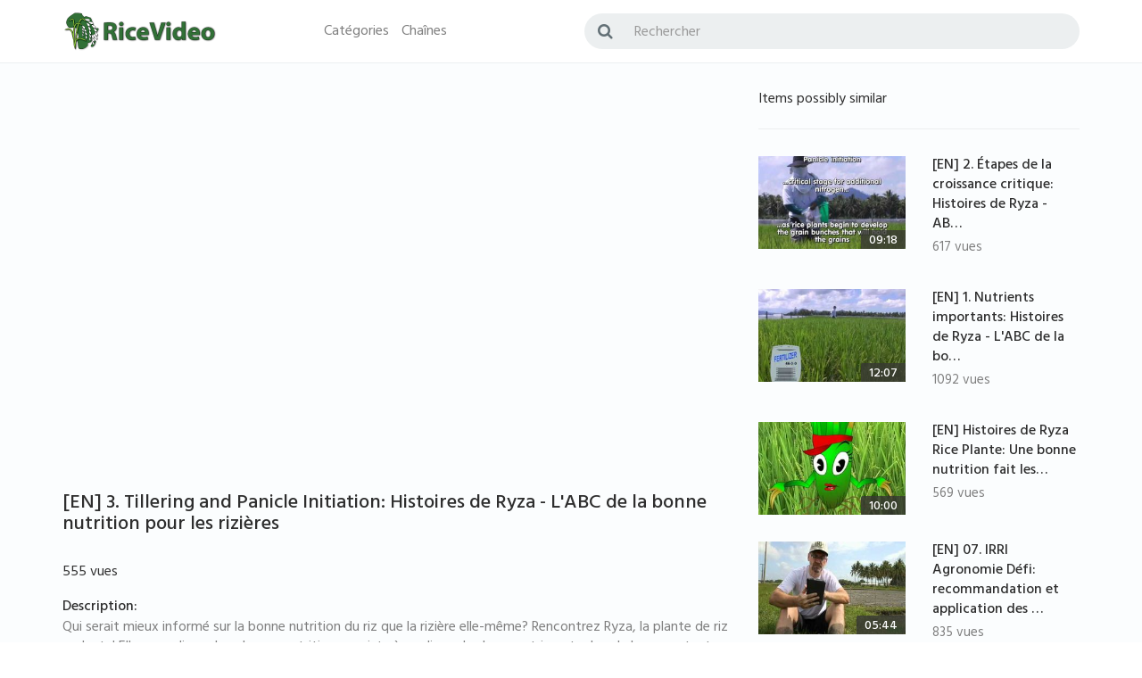

--- FILE ---
content_type: text/html; charset=utf-8
request_url: https://video.riceadvice.info/fr/objet/151/
body_size: 5024
content:

<!DOCTYPE html>
<html lang="fr">
<head>
    <meta charset="utf-8">
    <meta http-equiv="X-UA-Compatible" content="IE=edge">
    <meta name="viewport" content="width=device-width, initial-scale=1">
    

    <link rel="apple-touch-icon-precomposed" sizes="57x57" href="/static/img/apple-touch-icon-57x57.dcc56b09931e.png" />
    <link rel="apple-touch-icon-precomposed" sizes="114x114" href="/static/img/apple-touch-icon-114x114.b7b5a636f18c.png" />
    <link rel="apple-touch-icon-precomposed" sizes="72x72" href="/static/img/apple-touch-icon-72x72.4d2e822868a1.png" />
    <link rel="apple-touch-icon-precomposed" sizes="144x144" href="/static/img/apple-touch-icon-144x144.6952a12f378e.png" />
    <link rel="apple-touch-icon-precomposed" sizes="120x120" href="/static/img/apple-touch-icon-120x120.67babd6e4ecc.png" />
    <link rel="apple-touch-icon-precomposed" sizes="152x152" href="/static/img/apple-touch-icon-152x152.7dcbed4f7fa5.png" />
    <link rel="icon" type="image/png" href="/static/img/favicon-32x32.80abe80150a3.png" sizes="32x32" />
    <link rel="icon" type="image/png" href="/static/img/favicon-16x16.5f81b6356344.png" sizes="16x16" />
    <meta name="application-name" content="RiceVideo"/>
    <meta name="msapplication-TileColor" content="#FFFFFF" />
    <meta name="msapplication-TileImage" content="mstile-144x144.png" />
    <link rel="preconnect" href="https://cdnjs.cloudflare.com" crossorigin>
    
    
    <meta property="fb:app_id" content="388294608193534" /><meta property="og:url" content="https://video.riceadvice.info/fr/objet/151/" /><meta property="og:title" content="[EN] 3. Tillering and Panicle Initiation: Histoires de Ryza - L&#39;ABC de la bonne nutrition pour les rizières" /><meta property="og:description" content="Qui serait mieux informé sur la bonne nutrition du riz que la rizière elle-même? Rencontrez Ryza, la plante de riz parlante! Elle vous dira qu&#39;une ..." /><meta property="og:image" content="https://i.ytimg.com/vi/BfNjRub3nTY/hqdefault.jpg" /><meta property="og:type" content="video.other" /><meta property="og:image:width" content="480" /><meta property="og:image:height" content="360" />


    <title>RiceVideo</title>

    
    <link rel="stylesheet" href="https://cdnjs.cloudflare.com/ajax/libs/twitter-bootstrap/3.3.7/css/bootstrap.min.css" integrity="sha256-916EbMg70RQy9LHiGkXzG8hSg9EdNy97GazNG/aiY1w=" crossorigin="anonymous" />

    
    <link href="/static/css/style.eb5ea33177ee.css" rel="stylesheet">
    <link href="/static/css/font-awesome.min.cdc64f9a013f.css" rel="stylesheet">
    <link href="/static/css/font-circle-video.510d4a6c10a5.css" rel="stylesheet">

    <!-- font-family: 'Hind', sans-serif; -->
    <link href='https://fonts.googleapis.com/css?family=Hind:400,300,500,600,700|Hind+Guntur:300,400,500,700' rel='stylesheet' type='text/css'>
    
    
        <link rel="alternate" href="https://video.riceadvice.info/" hreflang="x-default" />
    
    
        <link rel="alternate" href="https://video.riceadvice.info/en/item/151/" hreflang="en" />
    
        <link rel="alternate" href="https://video.riceadvice.info/fr/objet/151/" hreflang="fr" />
    

    <script src="/static/js/ai.min.a49952f8b4df.js"></script>
</head>

<body class="light single-video">

    
<div class="container-fluid">
    <div class="row">
        <div class="navbar-container">
            <div class="container">
                <div class="row">
                    <div class="col-lg-3 col-sm-3 col-xs-4">
                        <a class="navbar-brand" href="/fr/"><img src="/static/img/logo.9fe6a9eef072.png" alt="RiceVideo" class="logo"></a>
                    </div>
                    <div class="col-lg-3 col-sm-8 col-xs-10">
                        <ul class="list-inline menu">
                            <li><a href="/fr/categories/">Catégories</a></li>
                            <li><a href="/fr/chaines/">Chaînes</a></li>
                        </ul>
                    </div>
                    <div class="visible-xs visible-sm clearfix"></div>
                    <div class="col-lg-6 col-sm-8 col-xs-12">
                        <form action="/fr/rechercher/" method="get">
                            <div class="topsearch">
                                <div class="input-group">
                                    <span class="input-group-addon" id="sizing-addon2"><i class="fa fa-search"></i></span>
                                    <input class="form-control" placeholder="Rechercher" aria-describedby="sizing-addon2" type="text" name="q" value="">
                                    
                                </div>
                            </div>
                        </form>
                    </div>
                </div>
            </div>
        </div>
    </div>
</div>

    
<div class="content-wrapper">
    <div class="container">
        <div class="row">
            <div class="col-lg-8 col-xs-12 col-sm-12">
                <div class="sv-video">
                    <div class="video-responsive">
                        <iframe width="267" height="200" src="https://www.youtube.com/embed/BfNjRub3nTY?feature=oembed" frameborder="0" allow="accelerometer; autoplay; clipboard-write; encrypted-media; gyroscope; picture-in-picture; web-share" referrerpolicy="strict-origin-when-cross-origin" allowfullscreen title="3. Tillering and Panicle Initiation: Tales of Ryza -- The ABCs of proper nutrition for rice plants"></iframe>
                    </div>
                </div>
                <h1><a href="/fr/objet/151/">[EN] 3. Tillering and Panicle Initiation: Histoires de Ryza - L&#39;ABC de la bonne nutrition pour les rizières</a></h1>

                <div class="row">
                    
                    <div class="col-lg-10 col-sm-12">
                        555 vues
                    </div>
                    <div class="col-lg-2 col-sm-12 fb-like align-right" data-href="https://video.riceadvice.info/fr/objet/151/" data-layout="button" data-action="like" data-size="small" data-show-faces="false" data-share="true"></div>
                </div>


                <div class="info">
                    <h4>Description:</h4>
                    <p>Qui serait mieux informé sur la bonne nutrition du riz que la rizière elle-même? Rencontrez Ryza, la plante de riz parlante! Elle vous dira qu&#39;une bonne nutrition consiste à appliquer les bons nutriments dans le bon montant au bon moment.<br /><br />Suivez les contes de Ryza et découvrez que la bonne nutrition pour les plantes de riz sain est aussi facile que d&#39;apprendre ABC.<br /><br />Cette vidéo présente le C de l&#39;ABC de la bonne nutrition - Vérifiez votre application d&#39;engrais à la tillering et l&#39;initiation panicule. Vous obtiendrez des informations sur la quantité d&#39;éléments nutritifs à appliquer à une culture de riz aux stades critiques de la croissance.<br /><br />Pour plus d&#39;informations sur la gestion des éléments nutritifs pour le riz, visitez le site http://www.irri.org/ssnm<br /><br />Pour plus d&#39;informations sur Internet et les applications basées sur le téléphone mobile pour fournir aux agriculteurs des lignes directrices sur la gestion des nutriments pour leurs rizières, rendez-vous sur http://www.irri.org/nmrice et consultez http://youtu.be/3GbguNguk-8<br /><br />Pour un aperçu général de la bonne nutrition d&#39;une plante de riz saine dans la série &quot;Histoires de Ryza la plante de riz&quot;, allez à: http://youtu.be/tkVNnZcF07o<br /><br />Scénario partiel de la vidéo: À mesure que les jeunes plants de riz se développeront, ils subiront deux étapes importantes de croissance, qui auront finalement un effet sur leur rendement. Ces deux étapes sont le tallage et l&#39;initiation des panicules. Pendant ces deux étapes, l&#39;azote est nécessaire pour soutenir la croissance rapide des plantes de riz.<br /><br />Les étapes critiques pour l&#39;application de l&#39;azote sont le tallage - environ 24 à 30 jours après la transplantation ou l&#39;ensemencement direct, en fonction de la durée de croissance de la variété de riz; Et initiation panicule - environ 60 jours avant la récolte<br /><br />Produit par l&#39;Institut international de recherche sur le riz (IRRI, http://irri.org)<br />Par l&#39;intermédiaire du Consortium de recherche sur le riz irrigué (IRRC, http: //web2.irri.org/our-partners/net ...)<br /><br />En partenariat avec le Département de l&#39;agriculture des Philippines et l&#39;Institut philippin de recherche sur le riz (PhilRice)<br /><br />Avec le soutien de la<br />Agence suisse pour le développement et la coopération (DDC)<br />Association internationale de l&#39;industrie des engrais (IFA)<br />Institut international de nutrition des plantes (IPNI)<br />Institut international de la potasse (IPI)<br /><br />Avec l&#39;aide et la participation de<br />Mme Maricar Alberto comme voix de Ryza<br />M. Manuel Marcaida III en tant que Narrateur<br /><br />Jun Correa<br />Scénariste<br /><br />Jessieca Narciso<br />Vidéaste<br /><br />Joseph Sandro<br />Editeur de vidéo<br /><br />Isagani Serrano<br />Photographe<br /><br />Holly Torres<br />Animateur<br /><br />Paul Hilario<br />Harris Tumawis<br />Dessinateurs<br /><br />Tess Rola<br />Éditeur de scripts<br /><br />Isidro Tolentino<br />Championne / Pilote<br /><br />Roland Buresh<br />Producteur exécutif</p>

                    <h4>Auteur:</h4>
                    <p>International Rice Research Institute</p>

                    <h4>Catégorie:</h4>
                    <p><a href="/fr/categories/58/">Vidéo</a>, <a href="/fr/categories/52/">Anglais</a>, <a href="/fr/categories/26/">Nutriments</a>, <a href="/fr/categories/16/">Plaine irriguées</a>, <a href="/fr/categories/17/">Plaine pluviale</a>, <a href="/fr/categories/18/">Hautes terres pluviale</a>, <a href="/fr/categories/2/">Savoir</a></p>

                    
                    <h4>Chaîne:</h4>
                        <p><a href="/fr/chaines/7/">[EN] Tales of Ryza - L&#39;ABC de la bonne nutrition pour les rizières</a></p>
                    

                    <h4>Date de sortie:</h4>
                    <p>15 années, 4 mois ago</p>

                    
                    <h4>Durée:</h4>
                    <p>09:38</p>
                    

                    <h4>Source:</h4>
                    <p><a href="https://www.youtube.com/watch?v=BfNjRub3nTY">https://www.youtube.com/watch?v=BfNjRub3nTY</a></p>

                </div>
            </div>

            <!-- right column -->
            <div class="col-lg-4 col-xs-12 col-sm-12">
                
                <div class="caption">
                    <div class="left">
                        <a href="#similar">Items possibly similar</a>
                    </div>
                    <div class="clearfix"></div>
                </div>

                <div id="similar" class="list">
                    
                        
                            <div class="h-video row">
                                <div class="col-lg-6 col-sm-6">
                                    <div class="v-img">
                                        <a href="/fr/objet/149/"><img src="/media/thumbnails/items/000149.jpg" /></a>
                                        <div class="time">09:18</div>
                                    </div>
                                </div>
                                <div class="col-lg-6 col-sm-6">
                                    <div class="v-desc">
                                        <a href="/fr/objet/149/" title="[EN] 2. Étapes de la croissance critique: Histoires de Ryza - ABC de la bonne nutrition pour les rizières">[EN] 2. Étapes de la croissance critique: Histoires de Ryza - AB…</a>
                                    </div>
                                    <div class="v-views">
                                        617 vues
                                    </div>
                                </div>
                                <div class="clearfix"></div>
                            </div>
                        
                    
                        
                            <div class="h-video row">
                                <div class="col-lg-6 col-sm-6">
                                    <div class="v-img">
                                        <a href="/fr/objet/147/"><img src="/media/thumbnails/items/000147.jpg" /></a>
                                        <div class="time">12:07</div>
                                    </div>
                                </div>
                                <div class="col-lg-6 col-sm-6">
                                    <div class="v-desc">
                                        <a href="/fr/objet/147/" title="[EN] 1. Nutrients importants: Histoires de Ryza - L&#39;ABC de la bonne nutrition pour les rizières">[EN] 1. Nutrients importants: Histoires de Ryza - L&#39;ABC de la bo…</a>
                                    </div>
                                    <div class="v-views">
                                        1092 vues
                                    </div>
                                </div>
                                <div class="clearfix"></div>
                            </div>
                        
                    
                        
                            <div class="h-video row">
                                <div class="col-lg-6 col-sm-6">
                                    <div class="v-img">
                                        <a href="/fr/objet/192/"><img src="/media/thumbnails/items/000192.jpg" /></a>
                                        <div class="time">10:00</div>
                                    </div>
                                </div>
                                <div class="col-lg-6 col-sm-6">
                                    <div class="v-desc">
                                        <a href="/fr/objet/192/" title="[EN] Histoires de Ryza Rice Plante: Une bonne nutrition fait les plants de riz en bonne santé">[EN] Histoires de Ryza Rice Plante: Une bonne nutrition fait les…</a>
                                    </div>
                                    <div class="v-views">
                                        569 vues
                                    </div>
                                </div>
                                <div class="clearfix"></div>
                            </div>
                        
                    
                        
                            <div class="h-video row">
                                <div class="col-lg-6 col-sm-6">
                                    <div class="v-img">
                                        <a href="/fr/objet/201/"><img src="/media/thumbnails/items/000201.jpg" /></a>
                                        <div class="time">05:44</div>
                                    </div>
                                </div>
                                <div class="col-lg-6 col-sm-6">
                                    <div class="v-desc">
                                        <a href="/fr/objet/201/" title="[EN] 07. IRRI Agronomie Défi: recommandation et application des engrais">[EN] 07. IRRI Agronomie Défi: recommandation et application des …</a>
                                    </div>
                                    <div class="v-views">
                                        835 vues
                                    </div>
                                </div>
                                <div class="clearfix"></div>
                            </div>
                        
                    
                        
                            <div class="h-video row">
                                <div class="col-lg-6 col-sm-6">
                                    <div class="v-img">
                                        <a href="/fr/objet/218/"><img src="/media/thumbnails/items/000218.jpg" /></a>
                                        <div class="time">08:23</div>
                                    </div>
                                </div>
                                <div class="col-lg-6 col-sm-6">
                                    <div class="v-desc">
                                        <a href="/fr/objet/218/" title="[EN] 05. IRRI Agronomie Défi 2: Jour 40 Évaluation des cultures">[EN] 05. IRRI Agronomie Défi 2: Jour 40 Évaluation des cultures</a>
                                    </div>
                                    <div class="v-views">
                                        575 vues
                                    </div>
                                </div>
                                <div class="clearfix"></div>
                            </div>
                        
                    
                </div>
                

            </div>
        </div>
    </div>
</div>


    


<footer>
    <div class="container-fluid">
        <div class="row">
            <div class="container padding-def">
                <div class="col-lg-1  col-sm-2 col-xs-12 footer-logo">
                    <a class="navbar-brand" href="/fr/"><img src="/static/img/apple-touch-icon-57x57.dcc56b09931e.png" alt="RiceVideo" class="logo" /></a>
                </div>
                <div class="col-lg-7  col-sm-7 col-xs-12">
                    <div class="f-links">
                        <ul class="list-inline">
                            <li><a href="/fr/apropos/">À propos</a></li>
                            <li><a href="/fr/termes-et-conditions/">Termes et Conditions</a></li>
                        </ul>
                    </div>
                    <div class="delimiter"></div>
                </div>
                <div class="col-lg-offset-1 col-lg-3 col-sm-3 col-xs-12">
                    <div class="f-icon pull-left">
                        <a href="https://www.facebook.com/RiceAdvice/"><i class="fa fa-facebook-square"></i></a>


                    </div>
                    <div class="f-lang pull-right">
                        <!-- Small button group -->
                        <div class="btn-group dropup pull-right">
                            <button class="btn btn-default btn-sm dropdown-toggle" type="button" data-toggle="dropdown" aria-haspopup="true" aria-expanded="false">
                                La langue <span class="caret"></span>
                            </button>
                                <ul class="dropdown-menu">
                                    
                                         <form action="/fr/i18n/setlang/" method="post">
                                            <button type="submit" class="btn btn-link" name="language" value="en">English</button>
                                        </form>
                                    
                                         <form action="/fr/i18n/setlang/" method="post">
                                            <button type="submit" class="btn btn-link" name="language" value="fr">Français</button>
                                        </form>
                                    
                                </ul>
                        </div>
                    </div>
                    <div class="clearfix"></div>
                </div>
            </div>
        </div>
    </div>
</footer>
    <div id="fb-root"></div>

    
    <script src="https://cdnjs.cloudflare.com/ajax/libs/jquery/3.2.1/jquery.min.js" integrity="sha256-hwg4gsxgFZhOsEEamdOYGBf13FyQuiTwlAQgxVSNgt4=" crossorigin="anonymous"></script>
    <script src="https://cdnjs.cloudflare.com/ajax/libs/twitter-bootstrap/3.3.7/js/bootstrap.min.js" integrity="sha256-U5ZEeKfGNOja007MMD3YBI0A3OSZOQbeG6z2f2Y0hu8=" crossorigin="anonymous"></script>
    <script src="/static/js/custom.a6937c758a34.js"></script>
    <script src="/static/js/ga.min.64169c9fa268.js"></script>
    <script src="/static/js/fb.min.2fcf5aea1a59.js"></script>
<script defer src="https://static.cloudflareinsights.com/beacon.min.js/vcd15cbe7772f49c399c6a5babf22c1241717689176015" integrity="sha512-ZpsOmlRQV6y907TI0dKBHq9Md29nnaEIPlkf84rnaERnq6zvWvPUqr2ft8M1aS28oN72PdrCzSjY4U6VaAw1EQ==" data-cf-beacon='{"version":"2024.11.0","token":"17dc41aa6cf344ab8241103e5dafb065","r":1,"server_timing":{"name":{"cfCacheStatus":true,"cfEdge":true,"cfExtPri":true,"cfL4":true,"cfOrigin":true,"cfSpeedBrain":true},"location_startswith":null}}' crossorigin="anonymous"></script>
</body>
</html>

--- FILE ---
content_type: text/css; charset="utf-8"
request_url: https://video.riceadvice.info/static/css/style.eb5ea33177ee.css
body_size: 9194
content:
/*
* Table of contents
* 1. General styles
* 1.1 Variables
* 2. Header
* 3. Content
* 3.1 Home page
* 3.2 Search page
* 3.3 Upload page and Upload Edit page
* 3.4 Account page and Login page
* 3.5 Categories Page
* 3.6 History Page
* 3.7 Channel Page
* 3.8 Single Video Page
* 4. Footer
*/
.vertical-align {
  top: 50%;
  -webkit-transform: translateY(-50%);
  -ms-transform: translateY(-50%);
  transform: translateY(-50%);
}
.horizontal-align {
  left: 50%;
  -webkit-transform: translateX(-50%);
  -ms-transform: translateX(-50%);
  transform: translateX(-50%);
}
.vert-wrapper {
  display: table;
  width: 100%;
  height: 100%;
}
.vert-wrapper .vert {
  display: table-cell;
  height: 100%;
  vertical-align: middle;
}
/*
* General Styles
*/
body {
  color: #2e2e2e;
  font-family: 'Hind Guntur', sans-serif;
  font-size: 16px;
  background-color: #ffffff;
}
body.light {
  background-color: #ffffff;
}
body.light .content-wrapper {
  background-color: #fbfdfe;
}
body.dark {
  background-color: #242424;
}
body.dark .content-wrapper {
  background-color: #343434;
}
.logo {
  width: 174px;
  height: 44px;
}
footer .logo {
  width: 44px;
  height: 44px;
}
a {
  color: #2e2e2e;
}
a:hover {
  color: #ea2c5a;
  text-decoration: none;
}
a:focus {
  color: #ea2c5a;
}
.form-control,
.btn {
  font-size: 16px;
}
.form-control {
  border-radius: 3px;
  border: solid 1px #e0e1e2;
  padding: 15px 18px;
  height: 46px;
}
.form-group {
  margin-bottom: 25px;
}
label {
  margin-bottom: 10px;
}
.color-default {
  color: #2e2e2e;
}
.color-active {
  color: #ea2c5a;
}
.padding-def {
  padding: 70px 0;
}
.delimiter {
  margin: 23px 0;
  height: 1px;
  border-top: solid 1px #eceff0;
}
.bg-clean .btn-default {
  border: none;
  background: transparent;
}
.btn-group.open .dropdown-toggle {
  -webkit-box-shadow: none;
  box-shadow: none;
}
.btn:active,
.btn.active {
  -webkit-box-shadow: none;
  box-shadow: none;
}
.btn-default {
  color: #637076;
  -webkit-box-shadow: none;
  box-shadow: none;
}
.btn-default:hover,
.btn-default:active,
.btn-default.active,
.btn-default:focus,
.btn-default.focus,
.open > .dropdown-toggle.btn-default {
  color: #637076;
  background-color: transparent;
  border-color: transparent;
}
.btn-default:active:hover,
.btn-default.active:hover,
.open > .dropdown-toggle.btn-default:hover,
.btn-default:active:focus,
.btn-default.active:focus,
.open > .dropdown-toggle.btn-default:focus,
.btn-default:active.focus,
.btn-default.active.focus,
.open > .dropdown-toggle.btn-default.focus {
  color: #637076;
  background-color: transparent;
  border-color: transparent;
}
.pull-right > .dropdown-menu {
  right: -1px;
}
ul.dropdown-menu {
  border-color: #eceff0;
  border-radius: 0px;
  -webkit-box-shadow: none;
  box-shadow: none;
  padding: 0;
  margin: 0;
}
ul.dropdown-menu li {
  border-bottom: solid 1px #eceff0;
}
ul.dropdown-menu li a {
  padding: 14px 16px;
}
ul.dropdown-menu li a i {
  padding-right: 5px;
  font-size: 19px;
}
ul.dropdown-menu li:last-child {
  border: none;
}
ul.dropdown-menu li:nth-child(even) {
  background-color: #fbfdfe;
}
.tooltip-inner {
  background-color: #44474e;
  font-family: 'Hind Guntur', sans-serif;
  font-size: 14px;
  padding: 5px 9px 1px 9px;
}
.tooltip.top .tooltip-arrow {
  border-top-color: #44474e;
}
.ta-r {
  text-align: right;
}
a.active {
  color: #ea2c5a;
}
.head-div {
  border-top: solid 1px #eceff0;
}
.btn-cv1 {
  border-radius: 3px;
  border: solid 1px #ea2c5a;
  background-color: #ea2c5a;
  color: #ffffff;
  font-size: 18px;
  font-weight: 500;
  padding: 20px;
  width: 100%;
}
.btn-cv1:hover {
  color: #ea2c5a;
  background-color: #ffffff;
}
/*
* General Styles END
*/
.col-xs-1-5,
.col-sm-1-5,
.col-md-1-5,
.col-lg-1-5 {
  position: relative;
  min-height: 1px;
  padding-right: 10px;
  padding-left: 10px;
}
.col-xs-1-5 {
  width: 20%;
  float: left;
}
@media (min-width: 768px) {
  .col-sm-1-5 {
    width: 20%;
    float: left;
  }
}
@media (min-width: 992px) {
  .col-md-1-5 {
    width: 20%;
    float: left;
  }
}
@media (min-width: 1200px) {
  .col-lg-1-5 {
    width: 20%;
    float: left;
  }
}
input[type="text"],
input[type="email"],
input[type="number"],
input[type="search"],
textarea,
label.checkbox {
  border: solid 1px #e0e1e2;
  border-radius: 2px;
}
input[type="text"],
input[type="email"],
input[type="number"],
input[type="search"],
textarea {
  width: 100%;
  padding-left: 14px;
  padding-right: 14px;
  color: #7e7e7e;
  font-size: 16px;
  font-weight: normal;
  -webkit-transition: border 0.3s;
  -moz-transition: border 0.3s;
  -ms-transition: border 0.3s;
  -o-transition: border 0.3s;
}
input[type="text"]:focus,
input[type="email"]:focus,
input[type="number"]:focus,
input[type="search"]:focus,
textarea:focus {
  outline: none;
  border-color: #b5b5b5;
}
input[type="text"][readonly]:focus,
input[type="email"][readonly]:focus,
input[type="number"][readonly]:focus,
input[type="search"][readonly]:focus,
textarea[readonly]:focus {
  outline: none;
  border-color: #e0e1e2;
}
textarea {
  padding-top: 10px;
}
input[type="text"],
input[type="email"],
input[type="number"],
input[type="search"] {
  height: 40px;
  padding-top: 4px;
}
label.checkbox {
  position: relative;
  width: 20px;
  height: 20px;
  cursor: pointer;
  background-color: #ffffff;
}
label.checkbox .arrow {
  display: none;
  position: absolute;
  width: 20px;
  height: 20px;
  left: 0;
  top: 0;
  border: solid 1px #ea2c5a;
  border-radius: 2px;
}
label.checkbox .arrow::before {
  content: '';
  display: block;
  position: absolute;
  width: 12px;
  height: 8px;
  left: 3px;
  top: 3px;
  border-top: solid 2px #ea2c5a;
  border-right: solid 2px #ea2c5a;
  -webkit-transform: rotate(135deg);
  -moz-transform: rotate(135deg);
  -ms-transform: rotate(135deg);
  -o-transform: rotate(135deg);
}
label.checkbox input[type="checkbox"]:checked + .arrow {
  display: block;
}
label.checkbox input[type="checkbox"] {
  display: none;
}
label.clipboard {
  position: relative;
  width: 100%;
}
label.clipboard .btn-copy {
  position: absolute;
  display: block;
  width: 56px;
  height: 28px;
  padding-top: 5px;
  top: 50%;
  right: 6px;
  margin-top: -14px;
  border-radius: 2px;
  text-align: center;
  background-color: #eceff0;
  color: #7e7e7e;
  font-weight: normal;
  cursor: pointer;
  -webkit-transition: 0.3s;
  -moz-transition: 0.3s;
  -ms-transition: 0.3s;
  -o-transition: 0.3s;
}
label.clipboard:hover .btn-copy {
  background-color: #b5b5b5;
  color: white;
}
.login-window input {
  height: 46px;
  padding-top: 18px;
}
.login-window button {
  padding-top: 22px;
  padding-bottom: 16px;
}
input:focus,
select:focus,
textarea:focus {
  -webkit-box-shadow: none !important;
  moz-box-shadow: none !important;
  box-shadow: none !important;
  outline: none !important;
}
label.checkbox-text {
  position: relative;
  display: block;
  overflow: hidden;
  padding-left: 36px;
}
label.checkbox-text .checkbox {
  position: absolute;
  left: 0;
}
label.checkbox-text p {
  margin-top: 12px;
  margin-bottom: 6px;
  font-weight: normal;
}
.cv-percent {
  color: #28b47e;
  display: inline-block;
  position: relative;
  padding-left: 19px;
}
.cv-percent .cv-circle {
  border: solid 2px #28b47e;
  border-radius: 7px;
  width: 14px;
  height: 14px;
  display: inline-block;
  position: absolute;
  top: 1px;
  left: 0px;
}
ul.list-inline li a:not(.color-active) {
  color: #7e7e7e;
}
ul.list-inline li a:not(.color-active):hover {
  color: #2e2e2e;
}
ul.list-inline li a.color-active {
  color: #ea2c5a;
}
.social {
  overflow: hidden;
}
.social a {
  display: block;
  float: left;
  width: 30px;
  height: 30px;
  padding-top: 6px;
  margin-bottom: 8px;
  border-radius: 50%;
  color: white;
  text-align: center;
}
.social a:not(:last-child) {
  margin-right: 14px;
}
.social a:hover {
  transform: rotateY(360deg);
  -webkit-transition: 1s;
  -moz-transition: 1s;
  -ms-transition: 1s;
  -o-transition: 1s;
}
.social a.facebook {
  background-color: #3b5998;
  padding-top: 7px;
}
.social a.twitter {
  background-color: #55acee;
  padding-top: 7px;
}
.social a.google {
  background-color: #dd4b39;
  padding-top: 7px;
}
.social a.pinterest {
  background-color: #cb2027;
  padding-top: 7px;
}
.social a.btc {
  background-color: #ff6600;
}
.social a.tumblr {
  background-color: #32506d;
  padding-top: 7px;
}
.social a.vk {
  background-color: #45668e;
}
.social a.reddit {
  background-color: white;
  color: #5f99cf;
  font-size: 30px;
  padding-top: 0;
}
.social a.stumbleupon {
  background-color: #eb4924;
}
.social a.odnoklassniki {
  background-color: #ed812b;
}
.tags-type1,
.tags-type2 {
  fond-size: 0;
  display: table;
}
.tags-type1 a,
.tags-type2 a {
  display: inline-block;
  margin-bottom: 8px;
  color: #7e7e7e;
  background-color: white;
  border: solid 1px #e0e1e2;
  border-radius: 2px;
  -webkit-transition: 0.3s;
  -moz-transition: 0.3s;
  -ms-transition: 0.3s;
  -o-transition: 0.3s;
}
.tags-type1 a:hover,
.tags-type2 a:hover {
  background-color: #eceff0;
}
.tags-type1 a:not(:last-child),
.tags-type2 a:not(:last-child) {
  margin-right: 16px;
}
.tags-type1 a {
  height: 34px;
  padding: 8px 8px 8px;
  font-size: 16px;
}
.tags-type2 a {
  height: 46px;
  padding: 12px 16px 12px;
  font-size: 20px;
  font-weight: 500;
}
.tags-type2 a i {
  margin-right: 14px;
}
.block-list > div {
  min-height: 48px;
  padding: 14px 18px 10px;
  border: solid 1px #e0e1e2;
  cursor: pointer;
  overflow: hidden;
}
.block-list > div:hover:not(.active) {
  border-color: #b5b5b5;
}
.block-list > div:not(:last-child):not(.active) {
  margin-bottom: -1px;
}
.block-list > div span {
  display: block;
  color: #7e7e7e;
}
.block-list > div .name {
  float: left;
}
.block-list > div .time {
  float: right;
}
.block-list > div i {
  display: block;
  float: left;
  margin-top: -2px;
  color: #637076;
  font-size: 20px;
}
.block-list > div i:first-child {
  margin-left: -6px;
  margin-right: 10px;
}
.block-list > div i.cvicon-cv-plus {
  float: right;
}
.block-list > div.active {
  border-color: #ea2c5a;
}
.block-list > div.active span {
  font-weight: 500;
  color: black;
}
.block-list > div.active i {
  color: #ea2c5a;
}
video {
  display: block;
  width: 100%;
  object-fit: cover;
}
.sv-video {
  width: 100%;
}
.sv-video .sv-play {
  cursor: pointer;
}
.sv-video .mejs-container .mejs-inner .mejs-layers .mejs-poster {
  background-size: cover;
}
.sv-video .mejs-container .mejs-inner .mejs-controls .mejs-time-rail .mejs-time-total .mejs-time-loaded {
  background: #4d86fe;
  background: rgba(77, 134, 254, 0.8);
  background: -webkit-gradient(linear, 0 0, 0 100%, from(rgba(44, 124, 145, 0.8)), to(rgba(77, 134, 254, 0.8)));
  background: -webkit-linear-gradient(top, rgba(44, 124, 145, 0.8), rgba(77, 134, 254, 0.8));
  background: -moz-linear-gradient(top, rgba(44, 124, 145, 0.8), rgba(77, 134, 254, 0.8));
  background: -o-linear-gradient(top, rgba(44, 124, 145, 0.8), rgba(77, 134, 254, 0.8));
  background: -ms-linear-gradient(top, rgba(44, 124, 145, 0.8), rgba(77, 134, 254, 0.8));
  background: linear-gradient(rgba(44, 124, 145, 0.8), rgba(77, 134, 254, 0.8));
}
.mejs-overlay-button {
  background-image: none;
}
.mejs-overlay-button:after {
  top: 0;
  left: 0;
  content: '\e816';
  font-family: "circle-video";
  width: 66px;
  height: 66px;
  background-color: #343434;
  border-radius: 33px;
  opacity: 0.85;
  display: block;
  position: absolute;
  top: 50%;
  left: 50%;
  margin-top: -33px;
  margin-left: -33px;
  color: #ffffff;
  padding-top: 18px;
  font-size: 20px;
  text-align: center;
}
.login-window div.checkbox > label {
  padding-left: 40px;
}
.login-window label.checkbox {
  position: absolute;
  margin-left: -40px;
}
.u-form div.checkbox label.checkbox {
  position: absolute;
  margin-left: -36px;
  margin-top: -3px;
  padding: 0 !important;
}
.u-form div.checkbox.checked label {
  color: #ea2c5a !important;
}
.form-group input,
.form-group select {
  height: 46px;
}
.video-responsive {
  position: relative;
  padding-bottom: 56.25%;
  height: 0;
  overflow: hidden;
}
.video-responsive iframe,
.video-responsive object,
.video-responsive embed {
  position: absolute;
  top: 0;
  left: 0;
  width: 100%;
  height: 100%;
}
/*
* HEADER
*/
.btn-color-toggle {
  position: fixed;
  left: 30px;
  top: 24px;
  cursor: pointer;
  z-index: 100;
}
@media only screen and (max-width: 1080px) {
  .btn-color-toggle {
    left: inherit;
    right: 30px;
    top: 100px;
  }
}
@media only screen and (max-width: 767px) {
  .btn-color-toggle {
    left: inherit;
    right: 30px;
    top: 24px;
  }
}
@media only screen and (max-width: 356px) {
  .btn-color-toggle {
    left: inherit;
    right: 8px;
    top: 24px;
  }
}
.menu {
  margin-top: 25px;
}
ul.menu {
  margin-bottom: 0;
}
.topsearch {
  margin-top: 15px;
}
.topsearch .form-control {
  height: 40px;
  padding: 6px 12px;
  padding-top: 10px;
}
.topsearch .input-group-addon,
.topsearch .input-group-btn,
.topsearch input {
  border: none;
  background-color: #eceff0;
}
.topsearch .input-group-addon {
  border-top-left-radius: 20px;
  border-bottom-left-radius: 20px;
}
.topsearch .input-group-addon i {
  font-size: 18px;
  padding-left: 3px;
  padding-top: 3px;
  color: #637076;
}
.topsearch input {
  box-shadow: inset 0px 0px 0px 0px white;
  padding-top: 10px;
  width: 455px;
  border-bottom-right-radius: 20px;
  border-top-right-radius: 20px;
}
.topsearch .input-group-btn {
  border-top-right-radius: 20px;
  border-bottom-right-radius: 20px;
  padding-right: 10px;
}
.topsearch .input-group-btn .btn {
  padding: 8px 12px 4px 12px;
}
.topsearch .input-group-btn .btn-default {
  color: #637076;
  background-color: transparent;
  border: none;
}
.topsearch .input-group-btn .cvicon-cv-video-file {
  font-size: 20px;
}
.topsearch .input-group-btn .caret {
  margin-top: -5px;
}
.avatar {
  width: 70px;
  padding-top: 12px;
  margin-left: 14px;
  position: relative;
}
.avatar .status {
  position: absolute;
  top: 12px;
  left: 0px;
  background-color: #28b47e;
  display: block;
  width: 13px;
  height: 13px;
  border-radius: 50%;
}
.selectuser {
  padding-left: 0px;
  padding-top: 20px;
}
.selectuser .btn-default {
  background-color: transparent;
  border: none;
}
.selectuser .btn .caret {
  margin-left: 5px;
}
.loginsignup {
  text-align: right;
  margin-top: 25px;
}
.loginsignup a {
  color: #637076;
}
.loginsignup a:hover {
  text-decoration: underline;
}
.navbar-container {
  height: 70px;
  border-bottom: solid 1px #eceff0;
}
.navbar-container .navbar-brand {
  padding-top: 13px;
  padding-left: 0;
}
.navbar-container .input-group input.form-control {
  width: 455px;
}
.navbar-container .container {
  position: relative;
}
.navbar-container .container .upload-button {
  z-index: 10;
  position: absolute;
  width: 55px;
  height: 55px;
  border-radius: 50%;
  border: solid 1px #2cce8f;
  top: 40px;
  right: -100px;
  background-color: #2cce8f;
  color: #ffffff;
  text-align: center;
  -webkit-box-shadow: 2px 2px 10px 0px rgba(44, 206, 143, 0.56);
  -moz-box-shadow: 2px 2px 10px 0px rgba(44, 206, 143, 0.56);
  box-shadow: 2px 2px 10px 0px rgba(44, 206, 143, 0.56);
}
.navbar-container .container .upload-button:hover {
  background-color: #ffffff;
  color: #2cce8f;
}
.navbar-container .container .upload-button a {
  color: #ffffff;
}
.navbar-container .container .upload-button a:hover {
  color: #2cce8f;
}
.navbar-container .container .upload-button i {
  padding-top: 15px;
  font-size: 20px;
}
@media (min-width: 1024px) and (max-width: 1440px) {
  .navbar-container .container .upload-button {
    right: -50px;
  }
}
.navbar-container2 {
  height: 50px;
  border-bottom: solid 1px #eceff0;
  color: #637076;
}
.navbar-container2 a i {
  color: #637076;
}
.navbar-container2 a i:hover {
  color: #ea2c5a;
}
.navbar-container2 .goto {
  padding-top: 14px;
  color: #7e7e7e;
}
.navbar-container2 .h-icons {
  padding-top: 14px;
}
.navbar-container2 .h-icons i {
  margin-right: 18px;
  font-size: 20px;
}
.navbar-container2 .h-resume {
  position: relative;
  padding-left: 55px;
  padding-top: 15px;
}
.navbar-container2 .h-resume .play-icon {
  position: absolute;
  font-size: 22px;
  left: 8px;
  top: 13px;
}
.navbar-container2 .h-grid {
  padding-top: 14px;
  font-size: 20px;
}
.navbar-container2 .h-grid .cvicon-cv-grid-view {
  padding-right: 5px;
}
.pages ul.dropdown-menu li:nth-child(even) {
  background-color: #ffffff;
}
.pages a:focus {
  color: #ea2c5a;
  text-decoration: none;
}
@media (min-width: 768px) and (max-width: 1365px) {
  .navbar-container {
    height: auto;
    padding-bottom: 15px;
  }
  .navbar-container .input-group input.form-control {
    width: 100%;
  }
  .navbar-container .container .upload-button {
    top: 15px;
    right: 15px;
  }
  .navbar-container2 {
    height: auto;
    padding-bottom: 6px;
  }
}
@media (min-width: 100px) and (max-width: 767px) {
  .navbar-container {
    height: auto;
    padding-bottom: 15px;
  }
  .navbar-container .input-group input.form-control {
    width: 100%;
  }
  .navbar-container .container .upload-button {
    top: 165px;
    right: 15px;
  }
  .navbar-container2 {
    height: auto;
    padding-bottom: 15px;
  }
}
/*
* HEADER END
*/
/*
* Content Index
*/
.content-wrapper {
  background-color: #fbfdfe;
}
.content-block .cb-header {
  padding: 20px 0;
  color: #7e7e7e;
}
.content-block .cb-header .list-inline {
  margin: 0;
  margin-left: -5px;
  line-height: 34px;
}
.content-block .cb-content {
  margin-bottom: 25px;
}
.content-block.head-div {
  border-top: solid 1px #eceff0;
}
.avatars img {
  border-radius: 31px;
}
.avatars .col-lg-1 {
  position: relative;
}
.avatars .col-lg-1 .note {
  position: absolute;
  width: 70px;
  height: 62px;
  border-radius: 31px;
  left: 15px;
  top: 0px;
  background-color: #ea2c5a;
  opacity: 0.9;
  color: #ffffff;
  text-align: center;
  padding-top: 22px;
  font-size: 18px;
  font-weight: 500;
  display: none;
}
.b-video .v-img {
  border-radius: 2px;
  position: relative;
}
.b-video .v-img .time {
  position: absolute;
  bottom: 0;
  right: 0;
  background-color: #373933;
  border-bottom-right-radius: 2px;
  border-top-left-radius: 2px;
  color: #ffffff;
  font-size: 14px;
  padding: 6px 9px 1px 9px;
  line-height: 14px;
  font-weight: 500;
}
.b-video .v-img .time-index {
  right: 26px;
}
.b-video .v-img .watched {
  position: absolute;
  top: 5px;
  left: 5px;
  padding: 6px 4px 0px 5px;
  color: #ffffff;
  font-size: 13px;
  line-height: 13px;
  font-weight: 600;
  border-radius: 2px;
  background-color: #373933;
}
.b-video .v-img .watched-mask {
  background-color: #ababab;
  opacity: 0.6;
  border-radius: 2px;
  width: 100%;
  height: 100%;
  position: absolute;
  top: 0px;
  left: 0px;
}
.b-video .v-img .plus {
  width: 24px;
  height: 24px;
  border-radius: 3px;
  background-color: #ffffff;
  opacity: 0.9;
  position: absolute;
  top: 5px;
  right: 5px;
  cursor: pointer;
  text-align: center;
}
.b-video .v-img .plus i {
  padding-top: 4px;
  display: inline-block;
}
.b-video .v-img .plus-details {
  position: absolute;
  top: 5px;
  right: 34px;
  border-radius: 3px;
  background-color: #ffffff;
  opacity: 0.9;
  text-align: left;
}
.b-video .v-img .plus-details ul {
  list-style: none;
  padding: 0;
  margin: 0;
}
.b-video .v-img .plus-details ul li {
  padding: 14px 16px;
  border-bottom: solid 1px #eceff0;
}
.b-video .v-img .plus-details ul li:last-child {
  border: none;
}
.b-video .v-img .plus-details ul li i {
  padding-right: 10px;
}
.b-video .v-desc {
  color: #343434;
  font-weight: 500;
  padding-top: 25px;
  min-height: 75px;
}
.b-video .v-views {
  font-size: 15px;
  color: #7e7e7e;
  padding-bottom: 40px;
  padding-top: 5px;
}
.b-video .v-views .v-percent {
  color: #28b47e;
  display: inline-block;
  position: relative;
  padding-left: 19px;
}
.b-video .v-views .v-percent .v-circle {
  border: solid 2px #28b47e;
  border-radius: 7px;
  width: 14px;
  height: 14px;
  display: inline-block;
  position: absolute;
  top: 1px;
  left: 0px;
}
.b-video.last-row .v-views {
  padding-bottom: 0px;
}
.b-chanel {
  position: relative;
}
.b-chanel .hover {
  position: absolute;
  display: none;
  text-align: center;
  padding-top: 80px;
  width: 100%;
  height: 100%;
  border-radius: 2px;
  background-color: #30333b;
  opacity: 0.9;
  color: #ffffff;
  top: 0;
  left: 0;
}
.b-playlist .v-img {
  border-radius: 2px;
  position: relative;
}
.b-playlist .v-img img {
  border: solid 2px #fbfdfe;
  width: 100%;
}
.b-playlist .v-img a {
  display: inline-block;
  position: relative;
  z-index: 3;
  width: 100%;
}
.b-playlist .v-img .items {
  position: absolute;
  bottom: 15px;
  right: 15px;
  background-color: #373933;
  border-radius: 2px;
  color: #ffffff;
  font-size: 14px;
  padding: 6px 9px 1px 9px;
  line-height: 14px;
  font-weight: 500;
  z-index: 5;
}
.b-playlist .v-img .l-1 {
  z-index: 1;
  position: absolute;
  width: 92%;
  left: 4%;
}
.b-playlist .v-img .l-2 {
  z-index: 2;
  position: absolute;
  margin-top: 11px;
  width: 96%;
  left: 2%;
}
.b-playlist .v-img .l-3 {
  z-index: 3;
  margin-top: 22px;
}
.b-playlist .v-desc {
  color: #343434;
  font-weight: 500;
  padding-top: 25px;
}
.b-playlist .v-views {
  font-size: 15px;
  color: #7e7e7e;
  padding-bottom: 0px;
  padding-top: 5px;
}
.b-playlist .v-views .v-percent {
  color: #28b47e;
  display: inline-block;
  position: relative;
  padding-left: 19px;
}
.b-playlist .v-views .v-percent .v-circle {
  border: solid 2px #28b47e;
  border-radius: 7px;
  width: 14px;
  height: 14px;
  display: inline-block;
  position: absolute;
  top: 1px;
  left: 0px;
}
.v-pagination {
  text-align: center;
  /*margin-top: 45px;*/
  margin-bottom: 45px;
}
.v-pagination .pages {
  width: 70px;
  height: 62px;
  border-radius: 31px;
  background-color: #eceff0;
  text-align: center;
  padding-top: 22px;
  padding-left: 30px;
  color: #2e2e2e;
  font-size: 18px;
  font-weight: 500;
}
.v-pagination .pages:last-child {
  padding-left: 0;
}
.v-pagination .pages:hover {
  color: #ffffff;
  background-color: #637076;
}
.v-pagination .pages.active {
  color: #ffffff;
  background-color: #637076;
}
.v-pagination .list-inline {
  margin-left: 0px;
  padding: 0;
  margin: 0;
}
@media (min-width: 768px) and (max-width: 1365px) {
  .avatars .col-sm-2 {
    padding-bottom: 10px;
  }
  .videolist .videoitem {
    min-height: 360px;
  }
  .videolist .videoitem img {
    width: 100%;
  }
  .b-playlist {
    margin-bottom: 15px;
  }
  .b-chanel {
    margin-bottom: 15px;
  }
  .b-chanel img {
    width: 100%;
  }
  .v-pagination .pages {
    width: 62px;
    height: 62px;
  }
}
@media (min-width: 100px) and (max-width: 767px) {
  .avatars .col-sm-2 {
    padding-bottom: 10px;
  }
  .videolist .videoitem {
    min-height: 100px;
  }
  .videolist .videoitem img {
    width: 100%;
  }
  .videolist .videoitem .v-views {
    padding-bottom: 30px;
  }
  .videolist .videoitem .last-row .v-views {
    padding-bottom: 30px;
  }
  .videolist .videoitem .b-video .v-desc {
    padding-top: 10px;
  }
  .b-playlist {
    margin-bottom: 15px;
  }
  .b-chanel {
    margin-bottom: 15px;
  }
  .b-chanel img {
    width: 100%;
  }
  .v-pagination .pages {
    width: 62px;
    height: 62px;
    margin-bottom: 10px;
  }
  .padding-def {
    padding: 15px 0;
  }
  .footer-logo {
    padding-bottom: 15px;
    text-align: center;
  }
  footer .navbar-brand {
    float: none;
  }
  footer .navbar-brand img {
    display: inline-block;
  }
  footer .f-links {
    text-align: center;
  }
  footer .f-copy {
    text-align: center;
  }
}
/*
* Content Index END
*/
/*
* Content Search
*/
.v-search {
  color: #7e7e7e;
}
.v-search a {
  color: #7e7e7e;
}
.v-search a:hover {
  color: #ea2c5a;
}
.v-search a.active {
  color: #ea2c5a;
}
.v-search .s-title {
  margin-top: 25px;
  margin-bottom: 15px;
}
.v-search .s-title i {
  font-size: 12px;
}
.v-search .s-s-title {
  color: #2e2e2e;
  font-weight: 500;
}
.v-search .s-s-title i {
  font-size: 19px;
}
.v-search ul {
  list-style: none;
  margin: 0;
  padding: 0;
  margin-left: 30px;
  margin-top: 5px;
}
.v-search .features {
  margin-left: 30px;
  margin-top: 10px;
  margin-bottom: 10px;
}
.v-search .features .feature {
  width: 42px;
  border-radius: 3px;
  border: solid 1px #7e7e7e;
  margin-right: 15px;
  float: left;
  text-align: center;
  padding: 4px 7px 0px 7px;
}
.v-search .features .feature:hover {
  border: solid 1px #ea2c5a;
  color: #ea2c5a;
}
.v-search .features .feature.active {
  border: solid 1px #ea2c5a;
  color: #ea2c5a;
}
.v-search .clearsearch {
  margin-bottom: 25px;
}
.v-search .clearsearch i {
  font-size: 10px;
}
@media (min-width: 100px) and (max-width: 1365px) {
  .search-group {
    padding-bottom: 15px;
  }
}
/*
* Content Search END
*/
/*
* Content Upload
*/
.upload-page {
  text-align: center;
  color: #7e7e7e;
}
.upload-page .u-area {
  padding-top: 150px;
  padding-bottom: 150px;
}
.upload-page .u-area i {
  font-size: 144px;
  color: #637076;
}
.upload-page .u-area .u-text1 {
  display: block;
  margin-top: 60px;
  margin-bottom: 0;
  font-size: 20px;
  color: #2e2e2e;
}
.upload-page .u-area .u-btn {
  margin-top: 60px;
  background-color: #ea2c5a;
  color: white;
  padding: 15px 65px;
  border: solid 1px #ea2c5a;
  height: 48px;
  border-radius: 24px;
  font-weight: 500;
}
.upload-page .u-area .u-btn:hover {
  color: #ea2c5a;
  background-color: #ffffff;
}
.upload-page .u-terms {
  padding: 45px 0;
}
.upload-page .u-terms a {
  color: #ea2c5a;
}
.upload-page .u-terms a:hover {
  text-decoration: underline;
}
.upload-page .u-terms p {
  margin-bottom: 7px;
}
.edit-page {
  text-align: left;
}
.edit-page .u-details-wrap {
  padding-bottom: 30px;
  margin-bottom: 30px;
  border-bottom: solid 1px #eceff0;
}
.edit-page .u-details .ud-caption {
  font-family: 'Hind', sans-serif;
  font-weight: 500;
  padding-top: 25px;
  padding-bottom: 25px;
  color: #2e2e2e;
}
.edit-page .u-details .imgplace {
  background-color: #8781bd;
  border-radius: 3px;
  width: 100%;
  height: 113px;
}
.edit-page .u-details .u-title {
  color: #2e2e2e;
  font-family: 'Hind', sans-serif;
  font-weight: 500;
  padding-bottom: 4px;
}
.edit-page .u-details .u-progress {
  position: relative;
  padding-top: 20px;
  padding-bottom: 20px;
}
.edit-page .u-details .u-progress .u-close {
  position: absolute;
  top: 2px;
  right: 21px;
}
.edit-page .u-details .u-progress .u-close i {
  font-size: 20px;
}
.edit-page .u-details .u-progress .progress {
  width: 90%;
  margin-bottom: 0;
  height: 8px;
  background-color: #eceff0;
  -webkit-box-shadow: none;
  box-shadow: none;
}
.edit-page .u-details .u-progress .progress .progress-bar {
  background-color: #28b47e;
  font-size: 8px;
  line-height: 8px;
  border-radius: 4px;
}
.edit-page .u-form label {
  color: #2e2e2e;
  font-weight: normal;
}
.edit-page .u-form .form-control {
  padding: 6px 12px;
}
.edit-page .u-form .u-category {
  color: #2e2e2e;
  padding-bottom: 6px;
}
.edit-page .u-form input[type=checkbox] {
  height: 19px;
  width: 19px;
  margin: 0;
  margin-left: -35px;
}
.edit-page .u-form .checkbox {
  margin-bottom: 17px;
}
.edit-page .u-form .checkbox label {
  padding-left: 35px;
  color: #7e7e7e;
}
.edit-page .u-area {
  text-align: center;
  padding-top: 65px;
  padding-bottom: 20px;
}
.edit-page .u-area .u-btn {
  margin-top: 0;
}
.edit-page .u-terms {
  text-align: center;
}
@media (min-width: 100px) and (max-width: 767px) {
  .upload-page .u-area {
    padding-top: 50px;
    padding-bottom: 50px;
  }
  .upload-page .u-area .u-text1 {
    margin-top: 30px;
  }
  .upload-page .u-area .u-btn {
    margin-top: 30px;
  }
  .upload-page .u-terms {
    padding: 30px 0;
  }
}
/*
* Content Upload END
*/
/*
* Content Account
*/
.bg-image {
  text-align: center;
}
.bg-image img {
  width: 100%;
}
.login-wraper {
  position: relative;
}
.login-wraper .login-window {
  position: absolute;
  width: 570px;
  top: 50%;
  left: 50%;
  margin-left: -2px;
  margin-top: -288px;
}
.login-wraper .login-window .l-head {
  background-color: #ffffff;
  padding: 40px;
  border-bottom: solid 1px #eceff0;
  font-weight: 500;
  font-size: 22px;
  color: #343434;
  border-top-left-radius: 3px;
  border-top-right-radius: 3px;
}
.login-wraper .login-window .l-form {
  text-align: left;
  background-color: #fbfdfe;
  border-bottom-left-radius: 3px;
  border-bottom-right-radius: 3px;
  padding: 25px 70px 70px;
}
.login-wraper .login-window .l-form label {
  font-weight: 500;
}
.login-wraper .checkbox {
  font-weight: normal;
}
.login-wraper .checkbox p {
  margin-bottom: 4px;
}
.login-wraper .checkbox .text2 {
  display: block;
  font-size: 14px;
  color: #7e7e7e;
}
.login-wraper .ortext {
  padding-top: 25px;
  color: #7e7e7e;
}
.login-wraper .signuptext {
  padding-top: 25px;
  text-align: center;
  color: #343434;
  font-weight: 500;
}
.login-wraper .forgottext {
  margin-top: 25px;
}
.login-wraper .forgottext a {
  color: #7e7e7e;
}
.login-wraper .forgottext a:hover {
  text-decoration: underline;
}
.banner-text {
  position: absolute;
  top: 50%;
  left: 50%;
  margin-top: -50px;
  margin-left: -580px;
  width: 550px;
}
.banner-text .line {
  height: 1px;
  border-top: solid 1px #ea2c5a;
  padding-bottom: 50px;
  width: 280px;
}
.banner-text .b-text {
  color: #ffffff;
  font-size: 80px;
  text-align: left;
  line-height: 80px;
}
.banner-text .b-text .color-b1 {
  color: #b7135d;
}
.banner-text .b-text .color-b2 {
  color: #be154e;
}
.banner-text .b-text .color-b3 {
  color: #d71d52;
}
.banner-text .overtext {
  margin-top: 30px;
  color: #a1a1a1;
  text-align: left;
}
@media (min-width: 100px) and (max-width: 1365px) {
  .banner-text {
    position: relative;
    top: 0;
    left: 0;
    margin-top: 0;
    margin-left: 0;
    width: auto;
  }
  .banner-text .line {
    display: none;
  }
  .banner-text .b-text {
    color: #000000;
    font-size: 30px;
    text-align: center;
    line-height: 30px;
    padding-top: 30px;
  }
  .banner-text .overtext {
    margin: 15px 0;
    color: #a1a1a1;
    text-align: center;
  }
  .login-wraper .login-window {
    position: relative;
    width: auto;
    top: 0;
    left: 0;
    margin-left: 0;
    margin-top: 0;
  }
  .login-wraper .login-window .l-head {
    padding: 20px 10px;
  }
  .login-wraper .login-window .l-form {
    padding: 25px 20px;
  }
}
/*
* Content Account END
*/
/*
* Content Categories
*/
.v-categories .content-block .cb-header {
  padding: 15px 0;
  margin-bottom: 30px;
  color: #7e7e7e;
  border-bottom: solid 1px #eceff0;
}
.v-categories .content-block .cb-header .list-inline {
  margin: 0;
  margin-left: -5px;
  line-height: 34px;
}
.v-categories .content-block .cb-content {
  margin-bottom: 40px;
}
.v-categories .content-block .b-category {
  border-radius: 2px;
  margin-bottom: 38px;
  overflow: hidden;
}
.v-categories .content-block .b-category.last-row {
  margin-bottom: 0;
}
.v-categories .content-block .b-category .name {
  font-weight: 500;
  margin-top: 25px;
  display: block;
}
.v-categories .content-block .b-category .desc {
  color: #7e7e7e;
  display: block;
  font-size: 15px;
  margin-top: 5px;
}
@media (min-width: 100px) and (max-width: 767px) {
  .b-category img {
    width: 100%;
  }
}
@media (min-width: 768px) and (max-width: 1365px) {
  .b-category.last-row {
    margin-bottom: 45px !important;
  }
  .b-category img {
    width: 100%;
  }
}
/*
* Content Categories END
*/
/*
* Content History
*/
.v-history .h-clear {
  text-align: right;
  padding-top: 8px;
}
.v-history .h-clear i {
  font-size: 12px;
}
.v-history .h-clear-list {
  text-align: right;
  padding-top: 45px;
}
.v-history .h-clear-list a {
  color: #7e7e7e;
}
.v-history .h-clear-list a:hover {
  color: #ea2c5a;
}
.v-history .content-block .cb-header {
  padding: 15px 0;
  margin-bottom: 30px;
  color: #7e7e7e;
  border-bottom: solid 1px #eceff0;
}
.v-history .content-block .cb-header a {
  color: #7e7e7e;
}
.v-history .content-block .cb-header a:hover {
  color: #ea2c5a;
}
.v-history .content-block .cb-header a.active {
  color: #ea2c5a;
}
.v-history .content-block .cb-header .list-inline {
  margin: 0;
  margin-left: -5px;
  line-height: 34px;
}
.v-history .h-video .h-divider {
  height: 1px;
  border-bottom: solid 1px #eceff0;
  margin: 30px 15px;
}
.v-history .h-video .v-img {
  border-radius: 2px;
  position: relative;
}
.v-history .h-video .v-img img {
  width: 100%;
}
.v-history .h-video .v-img .time {
  position: absolute;
  bottom: 0;
  right: 0;
  background-color: #373933;
  border-bottom-right-radius: 2px;
  border-top-left-radius: 2px;
  color: #ffffff;
  font-size: 14px;
  padding: 6px 9px 1px 9px;
  line-height: 14px;
  font-weight: 500;
}
.v-history .h-video .v-desc {
  color: #343434;
  font-weight: 500;
}
.v-history .h-video .v-views {
  font-size: 15px;
  color: #7e7e7e;
  padding-bottom: 5px;
  padding-top: 5px;
}
.v-history .h-video .v-percent {
  color: #28b47e;
  display: inline-block;
  position: relative;
  padding-left: 19px;
}
.v-history .h-video .v-percent .v-circle {
  border: solid 2px #28b47e;
  border-radius: 7px;
  width: 14px;
  height: 14px;
  display: inline-block;
  position: absolute;
  top: 1px;
  left: 0px;
}
.v-history .h-video.last-row {
  padding-bottom: 0px;
}
.v-history .loadmore {
  margin: 45px 0;
  text-align: center;
}
.v-history .loadmore .h-btn {
  background-color: #eceff0;
  color: #2e2e2e;
  padding: 15px 65px;
  border: solid 1px #eceff0;
  height: 48px;
  border-radius: 24px;
  font-weight: normal;
}
.v-history .loadmore .h-btn:hover {
  color: #ea2c5a;
  background-color: #ffffff;
  border: solid 1px #ea2c5a;
}
@media (min-width: 100px) and (max-width: 767px) {
  .h-video .v-desc {
    padding-top: 15px;
  }
}
/*
* Content History END
*/
/*
* Content Channel
*/
.channel .h-grid {
  margin-top: 6px;
}
.channel .h-grid i {
  padding-left: 25px;
}
.channel .img {
  position: relative;
}
.channel .img .c-avatar {
  position: absolute;
  bottom: -80px;
  left: 50%;
  margin-left: -585px;
}
.channel .img .c-social {
  position: absolute;
  bottom: 0;
  left: 50%;
  margin-left: 380px;
  background-color: rgba(54, 54, 54, 0.7);
  color: #ffffff;
  padding: 15px;
}
.channel .img .c-social a {
  display: inline-block;
  padding-top: 8px;
  padding-left: 10px;
  width: 30px;
  height: 30px;
  border-radius: 50%;
  color: #ffffff;
  font-size: 15px;
  margin-left: 11px;
}
.channel .img .c-social .fb {
  background-color: #3b5998;
}
.channel .img .c-social .tw {
  background-color: #55acee;
  padding-top: 7px;
  padding-left: 8px;
}
.channel .img .c-social .gp {
  background-color: #dd4b39;
  padding-top: 7px;
  padding-left: 5px;
}
.channel .img .c-banner {
  width: 100%;
}
.channel .c-details {
  height: 75px;
  border-bottom: solid 1px #eceff0;
  padding-top: 23px;
}
.channel .c-details .c-name {
  width: 21%;
  float: left;
  position: relative;
  padding-top: 5px;
  font-weight: 500;
  font-size: 17px;
}
.channel .c-details .c-name .c-checkbox {
  position: absolute;
  top: 0;
  left: 100px;
}
.channel .c-details .c-name .c-checkbox input {
  height: 20px;
  width: 20px;
  margin-left: 16px;
  margin-top: 5px;
  background-color: red;
}
.channel .c-details .c-name .c-checkbox img {
  margin-left: 16px;
  margin-top: 5px;
}
.channel .c-details .c-nav {
  width: 59%;
  float: left;
  font-weight: 500;
  padding-top: 4px;
  font-family: 'Hind', sans-serif;
}
.channel .c-details .c-nav li {
  margin: 0;
  padding: 0;
  margin-right: 23px;
}
.channel .c-details .c-nav li a {
  position: relative;
}
.channel .c-details .c-nav li a:before {
  content: "";
  position: absolute;
  bottom: -25px;
  display: inline-block;
  background-color: #ea2c5a;
  height: 3px;
  width: 100%;
  left: 0;
  opacity: 0;
  -moz-transition: all 0.12s linear;
  -o-transition: all 0.12s linear;
  -webkit-transition: all 0.12s linear;
}
.channel .c-details .c-nav li a:hover:before {
  opacity: 1;
}
.channel .c-details .c-sub {
  float: left;
}
.channel .c-details .c-sub .c-f {
  float: left;
  width: 86px;
  padding: 5px 10px 0px 10px;
  border: solid 1px #ea2c5a;
  border-top-left-radius: 3px;
  border-bottom-left-radius: 3px;
  background-color: #ea2c5a;
  color: #ffffff;
}
.channel .c-details .c-sub .c-s {
  float: left;
  width: 92px;
  padding: 5px 10px 0px 10px;
  border: solid 1px #eceff0;
  border-left: none;
  border-top-right-radius: 3px;
  border-bottom-right-radius: 3px;
  color: #7e7e7e;
}
@media (min-width: 100px) and (max-width: 767px) {
  .channel .img .c-avatar {
    position: relative;
    margin: 0;
    left: 0;
    bottom: 0;
    text-align: center;
    padding: 10px 0;
  }
  .channel .img .c-social {
    position: relative;
    margin: 0;
    left: 0;
    bottom: 0;
  }
  .channel .c-details {
    height: auto;
    padding-bottom: 15px;
  }
  .channel .c-details .c-name {
    float: none;
    width: 100%;
  }
  .channel .c-details .c-nav {
    float: none;
    width: 100%;
  }
  .channel .c-details .c-nav .list-inline {
    margin-left: 0;
    padding: 10px 0;
  }
}
@media (min-width: 768px) and (max-width: 1365px) {
  .channel-details {
    margin-top: 40px;
  }
  .channel .img .c-avatar {
    bottom: -50px;
    left: 20px;
    margin-left: 0;
  }
  .channel .img .c-avatar img {
    width: 120px;
  }
  .channel .img .c-social {
    bottom: 0;
    left: auto;
    margin-left: 0;
    right: 0;
  }
  .channel .c-details {
    height: auto;
    padding-bottom: 15px;
  }
  .channel .c-details .c-name {
    width: 100%;
  }
  .channel .c-details .c-nav {
    width: 75%;
  }
  .channel .c-details .c-nav .list-inline {
    margin-left: 0;
    padding: 10px 0;
  }
  .channel .c-details .c-sub {
    width: 25%;
    padding: 10px 0;
  }
}
/*
* Content Channel END
*/
.channels h4 {
  font-size: 16px;
}
.channels .content-block .cb-header {
  padding: 15px 0;
  margin-bottom: 20px;
  color: #7e7e7e;
  border-bottom: solid 1px #eceff0;
}
.channels .content-block .cb-header .list-inline {
  margin: 0;
  margin-top: 4px;
  margin-left: -5px;
  line-height: 34px;
}
.channels .content-block .cb-header .list-inline a {
  color: #7e7e7e;
}
.channels .content-block .cb-header .list-inline a.color-active {
  color: #ea2c5a;
}
.channels .content-block .cb-header .list-inline a:not(.color-active):hover {
  color: #343434;
}
.channels .content-block .cb-header .cb-search {
  position: relative;
}
.channels .content-block .cb-header .cb-search label {
  display: block;
  margin: 0;
}
.channels .content-block .cb-header .cb-search input[type="search"] {
  border-radius: 20px;
  padding-left: 40px;
}
.channels .content-block .cb-header .cb-search i {
  position: absolute;
  left: 16px;
  top: 11px;
}
.channels .content-block .b-category {
  border-radius: 2px;
  margin-bottom: 45px;
}
.channels .content-block .b-category.last-row {
  margin-bottom: 0;
}
.channels .content-block .b-category .name {
  font-weight: 500;
  margin-top: 25px;
  display: block;
}
.channels .content-block .b-category .desc {
  color: #7e7e7e;
  display: block;
  font-size: 15px;
  margin-top: 5px;
}
.channels .content-block .channels-content {
  padding-bottom: 16px;
}
.channels .content-block .channels-content > h4 {
  float: left;
}
.channels .content-block .channels-content .btn-view-more {
  display: block;
  float: right;
  color: #7e7e7e;
  margin: 8px 0 11px;
}
.channels .content-block .channels-content .btn-view-more:hover {
  color: #343434;
}
.channels .content-block .channels-content .theme-section {
  padding-top: 10px;
}
.channels .content-block .channels-content .theme-section .cns-block {
  display: block;
  margin-bottom: 30px;
  border-right: 4px;
  overflow: hidden;
}
.channels .content-block .channels-content .theme-section .cns-block .cns-image {
  position: relative;
  display: block;
  max-height: 116px;
  overflow: hidden;
}
.channels .content-block .channels-content .theme-section .cns-block .cns-image > img {
  width: 100%;
  height: auto;
}
.channels .content-block .channels-content .theme-section .cns-block .cns-img-small {
  position: relative;
}
.channels .content-block .channels-content .theme-section .cns-block .cns-img-small .cns-small-wrapp {
  position: absolute;
  width: 78px;
  height: 70px;
  margin-left: -39px;
  left: 50%;
  bottom: -35px;
  background-color: white;
  border-radius: 36px;
  overflow: hidden;
}
.channels .content-block .channels-content .theme-section .cns-block .cns-img-small .cns-small-wrapp > img {
  position: absolute;
  width: 70px;
  height: 62px;
  top: 4px;
  left: 4px;
  border-radius: 36px;
}
.channels .content-block .channels-content .theme-section .cns-block .cns-info {
  text-align: center;
  padding: 42px 0 22px;
  margin-top: -4px;
  border: solid 1px #eceff0;
  border-top: none;
}
.channels .content-block .channels-content .theme-section .cns-block .cns-info h5 {
  position: relative;
  display: inline-block;
  margin-top: 18px;
  margin-bottom: 6px;
  color: #343434;
}
.channels .content-block .channels-content .theme-section .cns-block .cns-info h5 i {
  position: absolute;
  display: block;
  width: 20px;
  height: 20px;
  right: -34px;
  top: -3px;
  border-radius: 4px;
  background-color: #4d86fe;
}
.channels .content-block .channels-content .theme-section .cns-block .cns-info h5 i::after {
  display: block;
  content: "";
  position: absolute;
  width: 11px;
  height: 7px;
  left: 4.5px;
  top: 5px;
  border-bottom: solid 3px white;
  border-left: solid 3px white;
  -webkit-transform: rotate(-45deg);
  -moz-transform: rotate(-45deg);
  -ms-transform: rotate(-45deg);
  -o-transform: rotate(-45deg);
}
.channels .content-block .channels-content .theme-section .cns-block .cns-info > span:not(.cv-percent) {
  display: block;
  color: #7e7e7e;
}
.channels .content-block .channels-content .theme-section .cns-block .cns-info > span {
  margin-bottom: 2px;
}
.channels .content-block .channels-content .theme-section:not(:last-child) {
  border-bottom: solid 1px #eceff0;
  margin-bottom: 16px;
}
@media only screen and (max-width: 414px) {
  .channels .content-block .channels-content .theme-section > .row > div {
    width: 100%;
  }
}
/*
* Content Single Video
*/
.single-video .h-clear {
  text-align: right;
  padding-top: 8px;
}
.single-video .h-clear i {
  font-size: 12px;
}
.single-video .h-clear-list {
  text-align: right;
  padding-top: 45px;
}
.single-video .h-clear-list a {
  color: #7e7e7e;
}
.single-video .h-clear-list a:hover {
  color: #ea2c5a;
}
.single-video .content-block .cb-header {
  padding: 15px 0;
  margin-bottom: 30px;
  color: #7e7e7e;
  border-bottom: solid 1px #eceff0;
}
.single-video .content-block .cb-header a {
  color: #7e7e7e;
}
.single-video .content-block .cb-header a:hover {
  color: #ea2c5a;
}
.single-video .content-block .cb-header a.active {
  color: #ea2c5a;
}
.single-video .content-block .cb-header .list-inline {
  margin: 0;
  margin-left: -5px;
  line-height: 34px;
}
.single-video .h-video {
  margin-bottom: 30px;
}
.single-video .h-video .v-img {
  border-radius: 2px;
  position: relative;
}
.single-video .h-video .v-img img {
  width: 100%;
}
.single-video .h-video .v-img .time {
  position: absolute;
  bottom: 0;
  right: 0;
  background-color: #373933;
  border-bottom-right-radius: 2px;
  border-top-left-radius: 2px;
  color: #ffffff;
  font-size: 14px;
  padding: 6px 9px 1px 9px;
  line-height: 14px;
  font-weight: 500;
}
.single-video .h-video .v-desc {
  color: #343434;
  font-weight: 500;
}
.single-video .h-video .v-views {
  font-size: 15px;
  color: #7e7e7e;
  padding-bottom: 5px;
  padding-top: 5px;
}
.single-video .h-video .v-percent {
  color: #28b47e;
  display: inline-block;
  position: relative;
  padding-left: 19px;
}
.single-video .h-video .v-percent .v-circle {
  border: solid 2px #28b47e;
  border-radius: 7px;
  width: 14px;
  height: 14px;
  display: inline-block;
  position: absolute;
  top: 1px;
  left: 0px;
}
.single-video .h-video.last-row {
  padding-bottom: 0px;
}
.single-video .content-wrapper {
  padding-top: 30px;
}
.single-video .caption {
  padding-bottom: 21px;
  margin-bottom: 30px;
  border-bottom: solid 1px #eceff0;
}
.single-video .caption .left {
  width: 50%;
  float: left;
}
.single-video .caption .right {
  width: 50%;
  float: right;
  text-align: right;
  padding-right: 10px;
  color: #7e7e7e;
}
.single-video .caption .right a {
  color: #7e7e7e;
}
.single-video .caption .right a:hover {
  color: #ea2c5a;
}
.single-video .list .h-video:last-child {
  margin-bottom: 0;
}
.single-video .adblock {
  padding: 30px 0;
}
.single-video .adblock .img {
  background-color: #eceff0;
  border-radius: 3px;
  width: 336px;
  height: 280px;
  color: #a1a1a1;
  text-align: center;
  padding-top: 120px;
}
.single-video .loadmore {
  padding: 30px 0;
  margin-top: 30px;
  border-top: solid 1px #eceff0;
  text-align: center;
}
.single-video .loadmore a {
  color: #7e7e7e;
}
.single-video .loadmore a:hover {
  color: #ea2c5a;
}
.single-video .sv-video {
  position: relative;
}
.single-video .sv-video .sv-play {
  width: 66px;
  height: 66px;
  background-color: #343434;
  border-radius: 33px;
  opacity: 0.85;
  display: block;
  position: absolute;
  top: 50%;
  left: 50%;
  margin-top: -33px;
  margin-left: -33px;
  color: #ffffff;
  padding-top: 22px;
  padding-left: 21px;
  font-size: 20px;
}
.single-video .sv-video .sv-play i {
  opacity: 1;
}
.single-video h1 {
  margin: 0;
  padding: 30px 0;
  font-size: 22px;
}
.single-video .author {
  padding: 30px;
  background-color: #ffffff;
  border-radius: 5px;
  -webkit-box-shadow: 0px 2px 1px 1px #d6d7d8;
  -moz-box-shadow: 0px 2px 1px 1px #d6d7d8;
  box-shadow: 0px 2px 1px 1px #d6d7d8;
}
.single-video .author .sv-avatar {
  width: 72px;
  float: left;
}
.single-video .author .sv-name {
  width: 430px;
  padding-left: 30px;
  float: left;
  color: #7e7e7e;
}
.single-video .author .sv-name a {
  font-weight: 500;
  color: #2e2e2e;
}
.single-video .author .sv-name a:hover {
  color: #ea2c5a;
}
.single-video .author .sv-name .c-sub {
  padding-top: 13px;
  float: left;
}
.single-video .author .sv-name .c-sub .c-f {
  float: left;
  width: 86px;
  padding: 5px 10px 0px 10px;
  border: solid 1px #ea2c5a;
  border-top-left-radius: 3px;
  border-bottom-left-radius: 3px;
  background-color: #ea2c5a;
  color: #ffffff;
}
.single-video .author .sv-name .c-sub .c-s {
  float: left;
  width: 92px;
  padding: 5px 10px 0px 10px;
  border: solid 1px #eceff0;
  border-left: none;
  border-top-right-radius: 3px;
  border-bottom-right-radius: 3px;
  color: #7e7e7e;
}
.single-video .author .sv-views {
  float: right;
  width: 200px;
}
.single-video .author .sv-views .sv-views-count {
  font-size: 20px;
  text-align: right;
}
.single-video .author .sv-views .sv-views-progress {
  margin-top: 10px;
  margin-bottom: 10px;
  height: 3px;
  width: 100%;
  background-color: #eceff0;
}
.single-video .author .sv-views .sv-views-progress .sv-views-progress-bar {
  height: 3px;
  width: 80%;
  background-color: #28b47e;
}
.single-video .author .sv-views .sv-views-stats .percent {
  color: #ea2c5a;
  font-size: 15px;
  padding-right: 30px;
}
.single-video .author .sv-views .sv-views-stats .green {
  color: #28b47e;
  font-size: 15px;
  padding-right: 30px;
}
.single-video .author .sv-views .sv-views-stats .green .circle {
  display: inline-block;
  width: 13px;
  height: 13px;
  border-radius: 50%;
  border: solid 2px #28b47e;
}
.single-video .author .sv-views .sv-views-stats .grey {
  color: #7e7e7e;
  font-size: 15px;
}
.single-video .author .sv-views .sv-views-stats .grey .circle {
  display: inline-block;
  width: 13px;
  height: 13px;
  border-radius: 50%;
  border: solid 2px #7e7e7e;
}
.single-video .info {
  margin-top: 25px;
}
.single-video .info h4 {
  margin: 20px 0 3px 0;
  padding: 0;
  font-weight: 500;
  font-size: 16px;
}
.single-video .info p {
  color: #7e7e7e;
}
.single-video .info .sv-tags {
  margin-bottom: 0;
}
.single-video .info .sv-tags span {
  display: inline-block;
  padding: 5px 9px 1px 9px;
  background-color: #eceff0;
  border-radius: 3px;
  margin-right: 7px;
}
.single-video .info .date-lic h4 {
  display: inline-block;
}
.single-video .info .date-lic p {
  display: inline-block;
}
.single-video .showless {
  position: relative;
  border-bottom: solid 1px #eceff0;
  margin: 14px 0;
}
.single-video .showless a {
  display: block;
  position: absolute;
  top: -14px;
  left: 50%;
  margin-left: -50px;
  height: 28px;
  border: solid 1px #7e7e7e;
  border-radius: 14px;
  padding: 3px 12px 6px 12px;
  background-color: #fbfdfe;
}
.single-video .showless a:hover {
  color: #ea2c5a;
  border-color: #ea2c5a;
}
.single-video .adblock2 {
  padding: 30px 0;
  text-align: center;
}
.single-video .adblock2 .img {
  background-color: #eceff0;
  border-radius: 3px;
  width: 728px;
  height: 90px;
  color: #a1a1a1;
  text-align: center;
  padding-top: 26px;
  margin: 0 auto;
}
.single-video .similar-videos {
  padding-bottom: 30px;
  margin-bottom: 30px;
  border-bottom: solid 1px #eceff0;
}
.single-video .similar-videos .v-views {
  padding-bottom: 0;
}
.single-video .similar-videos .v-percent {
  display: block;
  margin-top: 3px;
}
.single-video .reply-comment {
  font-size: 17px;
  margin-bottom: 25px;
}
.single-video .reply-comment i {
  font-size: 20px;
}
.single-video .reply-comment .semibold {
  font-weight: 600;
  padding-left: 5px;
}
.single-video .reply-comment .rc-header {
  margin-bottom: 25px;
}
.single-video .reply-comment textarea {
  width: 100%;
  height: 108px;
  background-color: #ffffff;
  border: solid 1px #eceff0;
  border-radius: 3px;
  padding: 25px 30px;
  color: #7e7e7e;
}
.single-video .reply-comment .rc-ava {
  float: left;
  width: 70px;
  margin-right: 30px;
}
.single-video .reply-comment .rc-comment {
  float: left;
  position: relative;
  width: 670px;
}
.single-video .reply-comment .rc-comment button {
  position: absolute;
  bottom: 5px;
  right: 0px;
  background: none;
  border: none;
  box-shadow: none;
  padding: 15px;
}
.single-video .cl-header {
  padding-bottom: 25px;
  margin-bottom: 25px;
  border-bottom: solid 1px #eceff0;
}
.single-video .cl-header .list-inline {
  margin-left: 0;
  margin-bottom: 0;
}
.single-video .cl-header .c-nav {
  font-weight: 500;
  padding-top: 4px;
  font-family: 'Hind', sans-serif;
}
.single-video .cl-header .c-nav li {
  margin: 0;
  padding: 0;
  margin-right: 23px;
}
.single-video .cl-header .c-nav li a {
  position: relative;
  color: #7e7e7e;
}
.single-video .cl-header .c-nav li a:before {
  content: "";
  position: absolute;
  bottom: -25px;
  display: inline-block;
  background-color: #ea2c5a;
  height: 3px;
  width: 100%;
  left: 0;
  opacity: 0;
  -moz-transition: all 0.12s linear;
  -o-transition: all 0.12s linear;
  -webkit-transition: all 0.12s linear;
}
.single-video .cl-header .c-nav li a:hover {
  color: #2e2e2e;
}
.single-video .cl-header .c-nav li a:hover:before {
  opacity: 1;
}
.single-video .cl-header .c-nav li a.active {
  color: #2e2e2e;
}
.single-video .cl-header .c-nav li a.active:before {
  opacity: 1;
}
.single-video .cl-comment {
  margin-bottom: 45px;
}
.single-video .cl-comment .cl-avatar {
  float: left;
  width: 13%;
  padding-right: 30px;
}
.single-video .cl-comment .cl-comment-text {
  float: left;
  width: 87%;
}
.single-video .cl-comment-reply {
  margin-bottom: 45px;
  margin-left: 13%;
}
.single-video .cl-comment-reply .cl-avatar {
  float: left;
  width: 15%;
  padding-right: 30px;
}
.single-video .cl-comment-reply .cl-comment-text {
  float: left;
  width: 85%;
}
.single-video .cl-name-date {
  color: #8e9ea6;
  font-size: 15px;
}
.single-video .cl-name-date a {
  font-size: 16px;
  color: #ea2c5a;
}
.single-video .cl-name-date a:hover {
  text-decoration: underline;
}
.single-video .cl-text {
  padding: 6px 0;
}
.single-video .cl-meta {
  color: #8e9ea6;
}
.single-video .cl-meta a {
  color: #8e9ea6;
}
.single-video .cl-meta a:hover {
  text-decoration: underline;
}
.single-video .cl-meta .green {
  color: #28b47e;
  font-size: 15px;
  padding-right: 10px;
}
.single-video .cl-meta .green .circle {
  display: inline-block;
  width: 13px;
  height: 13px;
  border-radius: 50%;
  border: solid 2px #28b47e;
}
.single-video .cl-meta .grey {
  color: #7e7e7e;
  font-size: 15px;
}
.single-video .cl-meta .grey .circle {
  display: inline-block;
  width: 13px;
  height: 13px;
  border-radius: 50%;
  border: solid 2px #7e7e7e;
}
.single-video .cl-replies {
  color: #7e7e7e;
  padding-top: 6px;
}
.single-video .cl-replies a {
  color: #7e7e7e;
}
.single-video .cl-replies a:hover {
  text-decoration: underline;
}
.single-video .cl-replies i {
  font-size: 10px;
}
.single-video .cl-comment-text {
  position: relative;
}
.single-video .cl-comment-text .cl-flag {
  position: absolute;
  top: 0;
  right: 0;
  font-size: 20px;
}
.single-video .loadmore-comments {
  margin-bottom: 45px;
  text-align: center;
}
.single-video .loadmore-comments .h-btn {
  background-color: #eceff0;
  color: #2e2e2e;
  padding: 15px 65px;
  border: solid 1px #eceff0;
  height: 48px;
  border-radius: 24px;
  font-weight: normal;
}
.single-video .loadmore-comments .h-btn:hover {
  color: #ea2c5a;
  background-color: #ffffff;
  border: solid 1px #ea2c5a;
}
@media (min-width: 100px) and (max-width: 767px) {
  .sv-video img {
    width: 100%;
  }
  .single-video .adblock2 .img {
    width: 100%;
  }
  .single-video .adblock .img {
    width: 100%;
  }
  .single-video .reply-comment .rc-comment {
    width: 100%;
  }
  .single-video .author > a {
    width: 100%;
    text-align: center;
    padding-bottom: 15px;
    display: inline-block;
  }
  .single-video .author .sv-avatar {
    float: none;
    display: inline-block;
  }
  .single-video .author .sv-name {
    width: 100%;
    padding-left: 0;
    text-align: center;
    float: none;
  }
  .single-video .author .sv-name .c-sub {
    float: none;
    text-align: center;
    padding-bottom: 15px;
  }
  .single-video .author .sv-views {
    width: 100%;
    float: none;
  }
  .single-video .author .sv-views .sv-views-count {
    text-align: center;
  }
  .single-video .cl-comment .cl-avatar {
    width: 35%;
    padding-right: 15px;
  }
  .single-video .cl-comment .cl-comment-text {
    width: 65%;
  }
  .single-video .cl-comment .cl-comment-text .cl-flag {
    right: -10px;
  }
  .single-video .cl-comment-reply {
    margin-left: 5%;
  }
  .single-video .cl-comment-reply .cl-avatar {
    width: 35%;
    padding-right: 10px;
  }
  .single-video .cl-comment-reply .cl-comment-text {
    width: 65%;
  }
  .b-video {
    margin-bottom: 15px;
  }
  .b-video .v-img img {
    width: 100%;
  }
  .reply-comment .rc-ava {
    text-align: center;
    float: none;
    margin-bottom: 10px;
  }
}
@media (min-width: 768px) and (max-width: 1365px) {
  .sv-video img {
    width: 100%;
  }
  .similar-videos .videoitem {
    margin-bottom: 30px;
  }
  .similar-videos .videoitem img {
    width: 100%;
  }
  .single-video .reply-comment .rc-comment {
    width: 600px;
  }
  .single-video .adblock .img {
    width: 100%;
  }
  .single-video .adblock2 .img {
    width: 100%;
  }
}
/*
* Content Single Video END
*/
/*
* Content Single Video
*/
.single-video .h-clear {
  text-align: right;
  padding-top: 8px;
}
.single-video .h-clear i {
  font-size: 12px;
}
.single-video .h-clear-list {
  text-align: right;
  padding-top: 45px;
}
.single-video .h-clear-list a {
  color: #7e7e7e;
}
.single-video .h-clear-list a:hover {
  color: #ea2c5a;
}
.single-video .content-block .cb-header {
  padding: 15px 0;
  margin-bottom: 30px;
  color: #7e7e7e;
  border-bottom: solid 1px #eceff0;
}
.single-video .content-block .cb-header a {
  color: #7e7e7e;
}
.single-video .content-block .cb-header a:hover {
  color: #ea2c5a;
}
.single-video .content-block .cb-header a.active {
  color: #ea2c5a;
}
.single-video .content-block .cb-header .list-inline {
  margin: 0;
  margin-left: -5px;
  line-height: 34px;
}
.single-video .h-video {
  margin-bottom: 30px;
}
.single-video .h-video .v-img {
  border-radius: 2px;
  position: relative;
}
.single-video .h-video .v-img img {
  width: 100%;
}
.single-video .h-video .v-img .time {
  position: absolute;
  bottom: 0;
  right: 0;
  background-color: rgba(55, 57, 51, 0.8);
  border-bottom-right-radius: 2px;
  border-top-left-radius: 2px;
  color: #ffffff;
  font-size: 14px;
  padding: 6px 9px 1px 9px;
  line-height: 14px;
  font-weight: 500;
}
.single-video .h-video .v-desc {
  color: #343434;
  font-weight: 500;
  padding-top: 0;
}
.single-video .h-video .v-views {
  font-size: 15px;
  color: #7e7e7e;
  padding-bottom: 5px;
  padding-top: 5px;
}
.single-video .h-video .v-percent {
  color: #28b47e;
  display: inline-block;
  position: relative;
  padding-left: 19px;
}
.single-video .h-video .v-percent .v-circle {
  border: solid 2px #28b47e;
  border-radius: 7px;
  width: 14px;
  height: 14px;
  display: inline-block;
  position: absolute;
  top: 1px;
  left: 0px;
}
.single-video .h-video.last-row {
  padding-bottom: 0px;
}
.single-video .h-video.playlist {
  padding-bottom: 15px;
  margin-bottom: 15px;
}
.single-video .h-video.playlist:not(:last-child) {
  border-bottom: solid 1px #eceff0;
}
.single-video .h-video.playlist > div:first-child {
  padding-right: 0;
}
.single-video .h-video.playlist .v-number {
  display: block;
  width: 21%;
  height: 1px;
  float: left;
}
.single-video .h-video.playlist .v-number span {
  position: absolute;
  width: 22px;
  height: 22px;
  top: 50%;
  margin-top: -11px;
}
.single-video .h-video.playlist .v-number span i {
  color: #4d86fe;
}
.single-video .h-video.playlist .v-img {
  display: block;
  width: 79%;
  float: left;
}
.single-video .content-wrapper {
  padding-top: 30px;
}
.single-video .caption {
  padding-bottom: 21px;
  margin-bottom: 30px;
  border-bottom: solid 1px #eceff0;
}
.single-video .caption .left {
  width: 50%;
  float: left;
}
.single-video .caption .right {
  width: 50%;
  float: right;
  text-align: right;
  padding-right: 10px;
  color: #7e7e7e;
}
.single-video .caption .right a {
  color: #7e7e7e;
}
.single-video .caption .right a:hover {
  color: #ea2c5a;
}
.single-video .caption.playlist {
  margin-bottom: 15px;
}
.single-video .caption.playlist .left {
  width: 70%;
}
.single-video .caption.playlist .right {
  width: 30%;
}
.single-video .caption.playlist .right i {
  font-size: 20px;
  cursor: pointer;
}
.single-video .caption.playlist .right i:not(:first-child) {
  margin-left: 22px;
}
@media only screen and (max-width: 414px) {
  .single-video .caption.playlist .left,
  .single-video .caption.playlist .right {
    width: 50%;
  }
}
.single-video .list .h-video:last-child {
  margin-bottom: 0;
}
.single-video .adblock {
  padding: 30px 0;
}
.single-video .adblock .img {
  background-color: #eceff0;
  border-radius: 3px;
  width: 336px;
  height: 280px;
  color: #a1a1a1;
  text-align: center;
  padding-top: 120px;
}
.single-video .loadmore {
  padding: 30px 0;
  margin-top: 30px;
  border-top: solid 1px #eceff0;
  text-align: center;
}
.single-video .loadmore a {
  color: #7e7e7e;
}
.single-video .loadmore a:hover {
  color: #ea2c5a;
}
.single-video .sv-video {
  position: relative;
}
.single-video .sv-video .sv-play {
  width: 66px;
  height: 66px;
  background-color: #343434;
  border-radius: 33px;
  opacity: 0.85;
  display: block;
  position: absolute;
  top: 50%;
  left: 50%;
  margin-top: -33px;
  margin-left: -33px;
  color: #ffffff;
  padding-top: 22px;
  padding-left: 21px;
  font-size: 20px;
}
.single-video .sv-video .sv-play i {
  opacity: 1;
}
.single-video h1 {
  margin: 0;
  padding: 30px 0;
  font-size: 22px;
}
.single-video .author {
  padding: 30px;
  background-color: #ffffff;
  border-radius: 5px;
  -webkit-box-shadow: 0px 2px 1px 1px #d6d7d8;
  -moz-box-shadow: 0px 2px 1px 1px #d6d7d8;
  box-shadow: 0px 2px 1px 1px #d6d7d8;
}
.single-video .author .sv-avatar {
  width: 72px;
  float: left;
}
.single-video .author .sv-name {
  width: 430px;
  padding-left: 30px;
  float: left;
  color: #7e7e7e;
}
.single-video .author .sv-name a {
  font-weight: 500;
  color: #2e2e2e;
}
.single-video .author .sv-name a:hover {
  color: #ea2c5a;
}
.single-video .author .sv-name .c-sub {
  padding-top: 13px;
  float: left;
}
.single-video .author .sv-name .c-sub .c-f {
  float: left;
  width: 86px;
  padding: 5px 10px 0px 10px;
  border: solid 1px #ea2c5a;
  border-top-left-radius: 3px;
  border-bottom-left-radius: 3px;
  background-color: #ea2c5a;
  color: #ffffff;
}
.single-video .author .sv-name .c-sub .c-s {
  float: left;
  width: 92px;
  padding: 5px 10px 0px 10px;
  border: solid 1px #eceff0;
  border-left: none;
  border-top-right-radius: 3px;
  border-bottom-right-radius: 3px;
  color: #7e7e7e;
}
.single-video .author .sv-views {
  float: right;
  width: 200px;
}
.single-video .author .sv-views .sv-views-count {
  font-size: 20px;
  text-align: right;
}
.single-video .author .sv-views .sv-views-progress {
  margin-top: 10px;
  margin-bottom: 10px;
  height: 3px;
  width: 100%;
  background-color: #eceff0;
}
.single-video .author .sv-views .sv-views-progress .sv-views-progress-bar {
  height: 3px;
  width: 80%;
  background-color: #28b47e;
}
.single-video .author .sv-views .sv-views-stats .percent {
  color: #ea2c5a;
  font-size: 15px;
  padding-right: 30px;
}
.single-video .author .sv-views .sv-views-stats .green {
  color: #28b47e;
  font-size: 15px;
  padding-right: 30px;
}
.single-video .author .sv-views .sv-views-stats .green .circle {
  display: inline-block;
  width: 13px;
  height: 13px;
  border-radius: 50%;
  border: solid 2px #28b47e;
}
.single-video .author .sv-views .sv-views-stats .grey {
  color: #7e7e7e;
  font-size: 15px;
}
.single-video .author .sv-views .sv-views-stats .grey .circle {
  display: inline-block;
  width: 13px;
  height: 13px;
  border-radius: 50%;
  border: solid 2px #7e7e7e;
}
.single-video .info {
  margin-top: 3px;
}
.single-video .info h4 {
  margin: 20px 0 3px 0;
  padding: 0;
  font-weight: 500;
  font-size: 16px;
}
.single-video .info p {
  color: #7e7e7e;
}
.single-video .info .sv-tags {
  margin-bottom: 0;
}
.single-video .info .sv-tags span {
  display: inline-block;
  padding: 5px 9px 1px 9px;
  background-color: #eceff0;
  border-radius: 3px;
  margin-right: 7px;
}
.single-video .info .date-lic h4 {
  display: inline-block;
}
.single-video .info .date-lic p {
  display: inline-block;
}
.single-video .custom-tabs .tabs-panel {
  overflow: hidden;
  border-bottom: solid 1px #eceff0;
}
.single-video .custom-tabs .tabs-panel a {
  display: block;
  float: left;
}
.single-video .custom-tabs .tabs-panel a i,
.single-video .custom-tabs .tabs-panel a span {
  display: block;
  float: left;
}
.single-video .custom-tabs .tabs-panel a i {
  color: #637076;
  font-size: 20px;
}
.single-video .custom-tabs .tabs-panel a span {
  color: #7e7e7e;
}
.single-video .custom-tabs .tabs-panel a:hover i,
.single-video .custom-tabs .tabs-panel a:hover span {
  color: #ea2c5a;
}
.single-video .custom-tabs .tabs-panel > a,
.single-video .custom-tabs .tabs-panel > .acide-panel {
  height: 48px;
  padding-top: 13px;
}
.single-video .custom-tabs .tabs-panel > a {
  padding-left: 16px;
  padding-right: 16px;
}
.single-video .custom-tabs .tabs-panel > a i {
  width: 30px;
  margin-right: 8px;
}
.single-video .custom-tabs .tabs-panel > a i.cv.cvicon-cv-goto {
  font-size: 7px;
  line-height: 20px;
  margin-right: 14px;
}
.single-video .custom-tabs .tabs-panel > a span {
  line-height: 24px;
}
.single-video .custom-tabs .tabs-panel > a.active {
  background-color: #eceff0;
}
.single-video .custom-tabs .tabs-panel > a.active i,
.single-video .custom-tabs .tabs-panel > a.active span {
  color: #ea2c5a;
  font-weight: 500;
}
.single-video .custom-tabs .tabs-panel > .acide-panel {
  float: right;
}
.single-video .custom-tabs .tabs-panel > .acide-panel a:not(:last-child) {
  margin-right: 20px;
}
.single-video .custom-tabs .tabs-content > div {
  display: none;
  padding-top: 8px;
}
.single-video .custom-tabs .tabs-content > div.active {
  display: block !important;
}
.single-video .custom-tabs .tabs-content .tab-2 h4,
.single-video .custom-tabs .tabs-content .tab-3 h4,
.single-video .custom-tabs .tabs-content .tab-4 h4,
.single-video .custom-tabs .tabs-content .tab-5 h4 {
  margin-bottom: 10px;
}
.single-video .custom-tabs .tabs-content .tab-1 {
  overflow: hidden;
}
.single-video .custom-tabs .tabs-content .tab-1 > div:nth-child(1) {
  float: left;
  width: 76.12%;
  padding-right: 18px;
  padding-bottom: 14px;
  border-right: solid 1px #eceff0;
}
.single-video .custom-tabs .tabs-content .tab-1 > div:nth-child(2) {
  float: left;
  width: 23.88%;
  max-width: 170px;
  padding-left: 30px;
  padding-bottom: 28px;
}
.single-video .custom-tabs .tabs-content .tab-1 > div:nth-child(2) img {
  width: 100%;
  height: auto;
  margin-bottom: 14px;
}
.single-video .custom-tabs .tabs-content .tab-1 > div:nth-child(2) .btn {
  display: block;
  width: 100%;
  max-width: 140px;
  height: 28px;
  padding-top: 4px;
  margin: 0 auto;
  background-color: #447efa;
  color: white;
  borde: solid 1px #447efa;
  -webkit-transition: 0.3s;
  -moz-transition: 0.3s;
  -ms-transition: 0.3s;
  -o-transition: 0.3s;
  -webkit-box-shadow: 0px 0px 4px 1px rgba(0, 0, 0, 0.1);
  -moz-box-shadow: 0px 0px 4px 1px rgba(0, 0, 0, 0.1);
  box-shadow: 0px 0px 4px 1px rgba(0, 0, 0, 0.1);
}
.single-video .custom-tabs .tabs-content .tab-1 > div:nth-child(2) .btn:hover {
  background-color: white;
  color: #447efa;
  border-color: #447efa;
}
@media only screen and (max-width: 568px) {
  .single-video .custom-tabs .tabs-content .tab-1 > div:nth-child(1),
  .single-video .custom-tabs .tabs-content .tab-1 > div:nth-child(2) {
    width: 100%;
    float: none;
  }
  .single-video .custom-tabs .tabs-content .tab-1 > div:nth-child(1) {
    border: none;
  }
  .single-video .custom-tabs .tabs-content .tab-1 > div:nth-child(2) {
    padding-left: 0;
    padding-right: 0;
    max-width: inherit;
  }
}
.single-video .custom-tabs .tabs-content .tab-2 {
  padding-bottom: 16px;
  border-bottom: solid 1px #eceff0;
}
.single-video .custom-tabs .tabs-content .tab-2 .row > div:nth-child(2) {
  overflow: hidden;
}
.single-video .custom-tabs .tabs-content .tab-2 .row > div:nth-child(2) .checkbox {
  display: block;
  float: left;
  margin-right: 14px;
}
.single-video .custom-tabs .tabs-content .tab-2 .row > div:nth-child(2) > input {
  display: block;
  float: left;
  max-width: 136px;
}
.single-video .custom-tabs .tabs-content .tab-2 .row > div:nth-child(3) > textarea {
  height: auto;
  min-height: 62px;
  resize: none;
}
.single-video .custom-tabs .tabs-content .tab-2 .row > div:nth-child(4) .size-tags {
  margin-bottom: 10px;
}
@media only screen and (max-width: 568px) {
  .single-video .custom-tabs .tabs-content .tab-2 .row > div:nth-child(5) label.checkbox-text p {
    margin-bottom: 0px;
  }
}
.single-video .custom-tabs .tabs-content .tab-3 {
  padding-bottom: 14px;
  border-bottom: solid 1px #eceff0;
}
.single-video .showless {
  position: relative;
  border-bottom: solid 1px #eceff0;
  margin: 0px 0 14px;
}
.single-video .showless a {
  display: block;
  position: absolute;
  top: -14px;
  left: 50%;
  margin-left: -50px;
  height: 28px;
  border: solid 1px #7e7e7e;
  border-radius: 14px;
  padding: 3px 12px 6px 12px;
  background-color: #fbfdfe;
}
.single-video .showless a:hover {
  color: #ea2c5a;
  border-color: #ea2c5a;
}
.single-video .adblock2 {
  padding: 30px 0;
  text-align: center;
}
.single-video .adblock2 .img {
  background-color: #eceff0;
  border-radius: 3px;
  width: 728px;
  height: 90px;
  color: #a1a1a1;
  text-align: center;
  padding-top: 26px;
  margin: 0 auto;
}
.single-video .similar-videos {
  padding-bottom: 30px;
  margin-bottom: 30px;
  border-bottom: solid 1px #eceff0;
}
.single-video .similar-videos .v-views {
  padding-bottom: 0;
}
.single-video .similar-videos .v-percent {
  display: block;
  margin-top: 3px;
}
.single-video .reply-comment {
  font-size: 17px;
  margin-bottom: 25px;
}
.single-video .reply-comment i {
  font-size: 20px;
}
.single-video .reply-comment .semibold {
  font-weight: 600;
  padding-left: 5px;
}
.single-video .reply-comment .rc-header {
  margin-bottom: 25px;
}
.single-video .reply-comment textarea {
  width: 100%;
  height: 108px;
  background-color: #ffffff;
  border: solid 1px #eceff0;
  border-radius: 3px;
  padding: 25px 30px;
  color: #7e7e7e;
}
.single-video .reply-comment .rc-ava {
  float: left;
  width: 70px;
  margin-right: 30px;
}
.single-video .reply-comment .rc-comment {
  float: left;
  position: relative;
  width: 670px;
}
.single-video .reply-comment .rc-comment button {
  position: absolute;
  bottom: 5px;
  right: 0px;
  background: none;
  border: none;
  box-shadow: none;
  padding: 15px;
}
.single-video .cl-header {
  padding-bottom: 25px;
  margin-bottom: 25px;
  border-bottom: solid 1px #eceff0;
}
.single-video .cl-header .list-inline {
  margin-left: 0;
  margin-bottom: 0;
}
.single-video .cl-header .c-nav {
  font-weight: 500;
  padding-top: 4px;
  font-family: 'Hind', sans-serif;
}
.single-video .cl-header .c-nav li {
  margin: 0;
  padding: 0;
  margin-right: 23px;
}
.single-video .cl-header .c-nav li a {
  position: relative;
  color: #7e7e7e;
}
.single-video .cl-header .c-nav li a:before {
  content: "";
  position: absolute;
  bottom: -25px;
  display: inline-block;
  background-color: #ea2c5a;
  height: 3px;
  width: 100%;
  left: 0;
  opacity: 0;
  -moz-transition: all 0.12s linear;
  -o-transition: all 0.12s linear;
  -webkit-transition: all 0.12s linear;
}
.single-video .cl-header .c-nav li a:hover {
  color: #2e2e2e;
}
.single-video .cl-header .c-nav li a:hover:before {
  opacity: 1;
}
.single-video .cl-header .c-nav li a.active {
  color: #2e2e2e;
}
.single-video .cl-header .c-nav li a.active:before {
  opacity: 1;
}
.single-video .cl-comment {
  margin-bottom: 45px;
}
.single-video .cl-comment .cl-avatar {
  float: left;
  width: 13%;
  padding-right: 30px;
}
.single-video .cl-comment .cl-comment-text {
  float: left;
  width: 87%;
}
.single-video .cl-comment-reply {
  margin-bottom: 45px;
  margin-left: 13%;
}
.single-video .cl-comment-reply .cl-avatar {
  float: left;
  width: 15%;
  padding-right: 30px;
}
.single-video .cl-comment-reply .cl-comment-text {
  float: left;
  width: 85%;
}
.single-video .cl-name-date {
  color: #8e9ea6;
  font-size: 15px;
}
.single-video .cl-name-date a {
  font-size: 16px;
  color: #ea2c5a;
}
.single-video .cl-name-date a:hover {
  text-decoration: underline;
}
.single-video .cl-text {
  padding: 6px 0;
}
.single-video .cl-meta {
  color: #8e9ea6;
}
.single-video .cl-meta a {
  color: #8e9ea6;
}
.single-video .cl-meta a:hover {
  text-decoration: underline;
}
.single-video .cl-meta .green {
  color: #28b47e;
  font-size: 15px;
  padding-right: 10px;
}
.single-video .cl-meta .green .circle {
  display: inline-block;
  width: 13px;
  height: 13px;
  border-radius: 50%;
  border: solid 2px #28b47e;
}
.single-video .cl-meta .grey {
  color: #7e7e7e;
  font-size: 15px;
}
.single-video .cl-meta .grey .circle {
  display: inline-block;
  width: 13px;
  height: 13px;
  border-radius: 50%;
  border: solid 2px #7e7e7e;
}
.single-video .cl-replies {
  color: #7e7e7e;
  padding-top: 6px;
}
.single-video .cl-replies a {
  color: #7e7e7e;
}
.single-video .cl-replies a:hover {
  text-decoration: underline;
}
.single-video .cl-replies i {
  font-size: 10px;
}
.single-video .cl-comment-text {
  position: relative;
}
.single-video .cl-comment-text .cl-flag {
  position: absolute;
  top: 0;
  right: 0;
  font-size: 20px;
}
.single-video .loadmore-comments {
  margin-bottom: 45px;
  text-align: center;
}
.single-video .loadmore-comments .h-btn {
  background-color: #eceff0;
  color: #2e2e2e;
  padding: 15px 65px;
  border: solid 1px #eceff0;
  height: 48px;
  border-radius: 24px;
  font-weight: normal;
}
.single-video .loadmore-comments .h-btn:hover {
  color: #ea2c5a;
  background-color: #ffffff;
  border: solid 1px #ea2c5a;
}
@media (min-width: 100px) and (max-width: 767px) {
  .sv-video img {
    width: 100%;
  }
  .single-video .adblock2 .img {
    width: 100%;
  }
  .single-video .adblock .img {
    width: 100%;
  }
  .single-video .reply-comment .rc-comment {
    width: 100%;
  }
  .single-video .author > a {
    width: 100%;
    text-align: center;
    padding-bottom: 15px;
    display: inline-block;
  }
  .single-video .author .sv-avatar {
    float: none;
    display: inline-block;
  }
  .single-video .author .sv-name {
    width: 100%;
    padding-left: 0;
    text-align: center;
    float: none;
  }
  .single-video .author .sv-name .c-sub {
    float: none;
    text-align: center;
    padding-bottom: 15px;
  }
  .single-video .author .sv-views {
    width: 100%;
    float: none;
  }
  .single-video .author .sv-views .sv-views-count {
    text-align: center;
  }
  .single-video .cl-comment .cl-avatar {
    width: 35%;
    padding-right: 15px;
  }
  .single-video .cl-comment .cl-comment-text {
    width: 65%;
  }
  .single-video .cl-comment .cl-comment-text .cl-flag {
    right: -10px;
  }
  .single-video .cl-comment-reply {
    margin-left: 5%;
  }
  .single-video .cl-comment-reply .cl-avatar {
    width: 35%;
    padding-right: 10px;
  }
  .single-video .cl-comment-reply .cl-comment-text {
    width: 65%;
  }
  .b-video {
    margin-bottom: 15px;
  }
  .b-video .v-img img {
    width: 100%;
  }
  .reply-comment .rc-ava {
    text-align: center;
    float: none;
    margin-bottom: 10px;
  }
}
@media (min-width: 768px) and (max-width: 1365px) {
  .sv-video img {
    width: 100%;
  }
  .similar-videos .videoitem {
    margin-bottom: 30px;
  }
  .similar-videos .videoitem img {
    width: 100%;
  }
  .single-video .reply-comment .rc-comment {
    width: 600px;
  }
  .single-video .adblock .img {
    width: 100%;
  }
  .single-video .adblock2 .img {
    width: 100%;
  }
}
/*
* Content Single Video END
*/
/*
* Content Categories
*/
.v-categories.side-menu .bg-add {
  position: absolute;
  top: 0;
}
.v-categories.side-menu .content-block .cb-header {
  margin-bottom: 0;
}
.v-categories.side-menu .content-block .cb-content {
  margin-bottom: 0;
}
.v-categories.side-menu .content-block .cb-content > .row > div {
  padding-top: 30px;
  padding-bottom: 40px;
}
.v-categories.side-menu .content-block .cb-content > .row > div:first-child {
  border-right: solid 1px #eceff0;
}
.v-categories.side-menu .content-block .cb-content > .row > div:last-child {
  padding-left: 34px;
  left: -1px;
  border-left: solid 1px #eceff0;
}
.v-categories.side-menu .content-block .cb-content .sidebar-menu ul {
  list-style: none;
  padding: 0;
  margin: 0;
}
.v-categories.side-menu .content-block .cb-content .sidebar-menu ul li a {
  color: #7e7e7e;
}
.v-categories.side-menu .content-block .cb-content .sidebar-menu ul li a:hover {
  color: #ea2c5a;
}
.v-categories.side-menu .content-block .cb-content .sidebar-menu ul li:not(:first-child) {
  margin-top: 8px;
}
@media only screen and (max-width: 414px) {
  .v-categories.side-menu .content-block .cb-content > .row > div:nth-child(2) > .row > div {
    width: 100%;
  }
}
.content-block .cb-header .pull-right .btn-arrow {
  display: block;
  width: 8px;
  height: 8px;
  margin-top: 14px;
  border-top: solid 2px #637076;
  border-right: solid 2px #637076;
  cursor: pointer;
  -webkit-transform: rotate(-45deg);
  -moz-transform: rotate(-45deg);
  -ms-transform: rotate(-45deg);
  -o-transform: rotate(-45deg);
}
.content-block.subscription {
  border: none;
}
.content-block.subscription .sscr-user-info {
  position: relative;
  width: 100%;
  display: table;
  font-size: 0;
  margin-bottom: 30px;
}
.content-block.subscription .sscr-user-info .sscr-image,
.content-block.subscription .sscr-user-info .sscr-name,
.content-block.subscription .sscr-user-info .sscr-time-active {
  display: inline-block;
}
.content-block.subscription .sscr-user-info .sscr-name,
.content-block.subscription .sscr-user-info .sscr-time-active {
  font-size: 16px;
  vertical-align: -4px;
}
.content-block.subscription .sscr-user-info .sscr-image {
  max-width: 72px;
  margin-right: 28px;
}
.content-block.subscription .sscr-user-info .sscr-name {
  color: #2e2e2e;
  font-weight: 500;
}
.content-block.subscription .sscr-user-info .sscr-name:after {
  content: '.';
  margin: 0 4px;
}
.content-block.subscription .sscr-user-info .sscr-time-active {
  color: #7e7e7e;
  padding-right: 22px;
  margin-top: 10px;
}
.content-block.subscription .sscr-user-info .btn-close {
  position: absolute;
  display: block;
  right: -6px;
  top: 21px;
}
.content-block.subscription .sscr-user-info .btn-close i {
  font-size: 20px;
}
.content-block.subscription .videolist .videoitem {
  min-height: auto;
  margin-bottom: 8px;
}
.content-block.subscription .videolist .videoitem .v-views {
  padding-bottom: 0;
}
.content-block.subscription .cb-content {
  margin-bottom: 18px;
}
.content-block.subscription .cb-content:not(:first-child) {
  border-top: solid 1px #eceff0;
  padding-top: 32px;
}
/*
* FOOTER
*/
footer {
  border-top: solid 1px #eceff0;
}
footer .list-inline {
  margin: 0;
  padding: 0;
}
footer .f-copy {
  color: #7e7e7e;
}
footer .f-copy a {
  color: #7e7e7e;
}
footer .f-copy a:hover {
  color: #ea2c5a;
}
footer .f-icon {
  width: 140px;
  font-size: 22px;
  color: #637076;
  padding-top: 35px;
  padding-left: 15px;
}
footer .f-icon a {
  padding-right: 14px;
  color: #637076;
}
footer .f-icon a:hover {
  color: #ea2c5a;
}
footer .f-lang {
  padding-top: 30px;
}
footer .f-lang .btn-default {
  color: #2e2e2e;
  background-color: transparent;
  border: none;
}
/*
* FOOTER END
*/
body.dark .navbar-container,
body.dark .navbar-container2,
body.dark .content-block.head-div,
body.dark .content-block .cb-header,
body.dark .v-categories.side-menu .content-block .cb-content > .row > div:last-child,
body.dark .v-categories.side-menu .content-block .cb-content > .row > div:first-child,
body.dark footer,
body.dark .delimiter,
body.dark .c-details,
body.dark .h-divider,
body.dark .content-wrapper.head-div,
body.dark .caption,
body.dark .showless,
body.dark .showless a,
body.dark .list.similar-videos,
body.dark .loadmore,
body.dark .comments-list .cl-header,
body.dark .tabs-panel,
body.dark .tabs-content .tab-1 div:first-child,
body.dark .tabs-content .tab-2,
body.dark .tabs-content .tab-3,
body.dark .h-video,
body.dark .cb-content.videolist,
body.dark .u-details-wrap,
body.dark .channels-content .theme-section {
  border-color: #424242 !important;
}
body.dark .block-list div {
  border-color: #242424 !important;
}
body.dark .v-categories.side-menu .content-block .cb-content > .row > div:first-child {
  background-color: #242424 !important;
}
body.dark .v-categories.side-menu .bg-add {
  background: #242424;
}
body.dark .navbar-container2 .h-resume {
  color: #7e7e7e;
}
body.dark .navbar-container2 .color-default {
  color: #a9a9a9;
}
body.dark .list-inline li a {
  color: #7e7e7e;
}
body.dark .list-inline li a:not(.color-active):hover {
  color: #a2abaf !important;
}
body.dark .list-inline.menu li a {
  color: #a9a9a9;
}
body.dark .f-copy .list-inline li a {
  color: #7e7e7e;
}
body.dark .f-copy .list-inline li a:hover {
  color: #a9a9a9;
}
body.dark .topsearch .input-group input,
body.dark .topsearch .input-group .input-group-addon,
body.dark .topsearch .input-group .input-group-btn {
  background-color: #3c3d3e;
}
body.dark i.fa,
body.dark i.cv,
body.dark .caret {
  color: #a2abaf;
}
body.dark .btn-arrow {
  border-color: #a2abaf !important;
}
body.dark .selectuser .btn-default {
  color: #a2abaf;
}
body.dark .btn.btn-default {
  color: #a9a9a9 !important;
}
body.dark .b-video .v-desc,
body.dark .b-playlist .v-desc,
body.dark .b-category .v-desc,
body.dark .h-video .v-desc,
body.dark .b-video .name,
body.dark .b-playlist .name,
body.dark .b-category .name,
body.dark .h-video .name,
body.dark .b-video .v-desc a,
body.dark .b-playlist .v-desc a,
body.dark .b-category .v-desc a,
body.dark .h-video .v-desc a,
body.dark .b-video .name a,
body.dark .b-playlist .name a,
body.dark .b-category .name a,
body.dark .h-video .name a {
  color: #a9a9a9;
}
body.dark .b-video .v-desc:hover,
body.dark .b-playlist .v-desc:hover,
body.dark .b-category .v-desc:hover,
body.dark .h-video .v-desc:hover,
body.dark .b-video .name:hover,
body.dark .b-playlist .name:hover,
body.dark .b-category .name:hover,
body.dark .h-video .name:hover,
body.dark .b-video .v-desc a:hover,
body.dark .b-playlist .v-desc a:hover,
body.dark .b-category .v-desc a:hover,
body.dark .h-video .v-desc a:hover,
body.dark .b-video .name a:hover,
body.dark .b-playlist .name a:hover,
body.dark .b-category .name a:hover,
body.dark .h-video .name a:hover {
  color: #ea2c5a;
}
body.dark .v-pagination .pages {
  background-color: #424242;
  color: #7e7e7e;
}
body.dark .v-pagination .pages i.cv {
  color: #90989b;
}
body.dark .v-pagination .pages:hover,
body.dark .v-pagination .pages.active {
  background-color: #666666;
  color: #ffffff;
}
body.dark .c-details .c-name {
  color: #a9a9a9;
}
body.dark .c-details .c-sub-wrap .c-s {
  border-color: #343434 !important;
}
body.dark .cb-search input {
  background-color: #424242;
  border-color: #424242;
  color: #7e7e7e !important;
}
body.dark .cns-block .cns-info {
  border-color: #242424 !important;
  background-color: #242424;
}
body.dark .cns-block .cns-info h5 {
  color: #a9a9a9 !important;
}
body.dark .cns-block .cns-img-small .cns-small-wrapp {
  background-color: #242424 !important;
}
body.dark .loadmore .btn {
  background-color: #424242 !important;
  border-color: #424242;
}
body.dark .loadmore .btn:hover {
  color: #ea2c5a !important;
  border-color: #ea2c5a;
}
body.dark .login-window .l-head {
  background-color: #242424;
  border-color: #424242 !important;
  color: #a9a9a9;
}
body.dark .login-window .l-form {
  background-color: #343434;
}
body.dark .login-window label,
body.dark .login-window .signuptext a {
  color: #a9a9a9;
}
body.dark .login-window input {
  background-color: #424242;
  border-color: #424242;
}
body.dark .s-s-title {
  color: #a9a9a9;
}
body.dark .caption .left a {
  color: #a9a9a9;
}
body.dark .caption .left a:hover {
  color: #ea2c5a;
}
body.dark .caption .right:hover a,
body.dark .caption .right:hover a i {
  color: #ea2c5a;
}
body.dark h1 a {
  color: #a9a9a9;
}
body.dark h1 a:hover {
  color: #ea2c5a;
}
body.dark .author {
  background-color: #242424;
  -webkit-box-shadow: 0px 2px 1px 1px #242424;
  -moz-box-shadow: 0px 2px 1px 1px #242424;
  box-shadow: 0px 2px 1px 1px #242424;
}
body.dark .author .sv-name a {
  color: #a9a9a9;
}
body.dark .author .c-sub .c-s {
  border-color: #424242 !important;
  background-color: #343434;
}
body.dark .author .sv-views-count {
  color: #a9a9a9;
}
body.dark .info h4 {
  color: #a9a9a9;
}
body.dark .sv-tags span {
  background-color: #242424 !important;
}
body.dark .sv-tags span a {
  color: #a9a9a9;
}
body.dark .sv-tags span a:hover {
  color: #ea2c5a;
}
body.dark .adblock .img,
body.dark .adblock2 .img {
  background-color: #3c3d3e;
}
body.dark .showless a {
  background-color: #424242;
  color: #7e7e7e;
}
body.dark .comments .reply-comment .rc-header {
  color: #a9a9a9;
}
body.dark .comments .rc-comment textarea {
  background-color: #424242;
  border-color: #424242;
}
body.dark .comments .comments-list .cl-header .c-nav .list-inline li a.active {
  color: #a9a9a9;
}
body.dark .comments .comments-list .cl-header .c-nav .list-inline li a:hover {
  color: #a9a9a9;
}
body.dark .comments .comments-list .cl-text {
  color: #a9a9a9;
}
body.dark .loadmore-comments form .btn.btn-default.h-btn {
  background-color: #424242;
  border-color: #424242;
}
body.dark .loadmore-comments form .btn.btn-default.h-btn:hover {
  color: #ea2c5a !important;
  border-color: #ea2c5a;
}
body.dark .tabs-panel a.active {
  background-color: #424242 !important;
}
body.dark .tabs-panel a.active,
body.dark .tabs-panel a.active i {
  color: #ea2c5a !important;
}
body.dark .tabs-panel a:hover,
body.dark .tabs-panel a:hover i {
  color: #ea2c5a !important;
}
body.dark .tabs-panel a i {
  color: #a2abaf !important;
}
body.dark .tabs-content .tab-2 i.fa,
body.dark .tabs-content .tab-2 i.fa:hover {
  color: #ffffff !important;
}
body.dark .tabs-content .tab-2 i.fa.fa-reddit {
  color: #5f99cf !important;
}
body.dark .tabs-content input,
body.dark .tabs-content textarea {
  background-color: #424242;
  color: #7e7e7e;
  border-color: #424242;
}
body.dark .tabs-content .tags-type2 a,
body.dark .tabs-content .tags-type1 a {
  background-color: #242424;
  border-color: #242424;
}
body.dark .tabs-content .tags-type2 a,
body.dark .tabs-content .tags-type2 a i {
  color: #a9a9a9;
}
body.dark .tabs-content .tags-type2 a:hover {
  background-color: #3c3d3e;
}
body.dark label.checkbox {
  background-color: #424242;
  border-color: #424242;
}
body.dark .block-list div.active {
  border-color: #ea2c5a !important;
}
body.dark .block-list div.active span {
  color: #a9a9a9 !important;
}
body.dark .list .v-number {
  color: #666666;
}
body.dark .block-list > div:nth-child(odd) {
  background-color: #424242 !important;
}
body.dark .block-list > div.active i {
  color: #ea2c5a;
}
body.dark .sscr-user-info .sscr-name {
  color: #a9a9a9 !important;
}
body.dark .u-area .u-text1 {
  color: #a9a9a9 !important;
}
body.dark .cv.cvicon-cv-upload-video {
  color: #a2abaf !important;
}
body.dark .form-group label {
  color: #a9a9a9;
}
body.dark .form-group input,
body.dark .form-group textarea,
body.dark .form-group select {
  background: #424242;
  border-color: #424242;
  color: #7e7e7e;
}
body.dark .u-details .ud-caption {
  color: #a9a9a9;
}
body.dark .u-details .cvicon-cv-cancel {
  color: #a2abaf;
}
body.dark .u-details .cvicon-cv-cancel:hover {
  color: #ea2c5a;
}
body.dark .u-details .u-title {
  color: #a9a9a9;
}
body.dark .clipboard .btn-copy {
  background-color: #242424;
  color: #a9a9a9;
}
body.dark .clipboard .btn-copy:hover {
  background-color: #343434;
}
body.dark .loginsignup a {
  color: #a9a9a9;
}
body.dark .channels-content h4 {
  color: #a9a9a9;
}
body.dark .btn-view-more:hover {
  color: #a9a9a9 !important;
}
body.dark .c-sub-wrap .c-s {
  background-color: #424242;
  border-color: #424242;
}
body.dark .topsearch .input-group i.fa:hover,
body.dark .topsearch .input-group i.cv:hover {
  color: #a2abaf !important;
}
.u-form .u-category {
  color: #a9a9a9 !important;
}
i.fa:hover,
i.cv:hover {
  color: #ea2c5a !important;
}
.b-video .v-desc:hover,
.b-playlist .v-desc:hover,
.b-category .v-desc:hover,
.v-desc .v-desc:hover,
.b-video .name:hover,
.b-playlist .name:hover,
.b-category .name:hover,
.v-desc .name:hover,
.b-video .v-desc:hover a,
.b-playlist .v-desc:hover a,
.b-category .v-desc:hover a,
.v-desc .v-desc:hover a,
.b-video .name:hover a,
.b-playlist .name:hover a,
.b-category .name:hover a,
.v-desc .name:hover a {
  color: #ea2c5a !important;
}
.upload-button i.cv.cvicon-cv-upload-video {
  color: white !important;
}
.upload-button:hover i.cv.cvicon-cv-upload-video {
  color: #2cce8f !important;
}
.color-active {
  color: #ea2c5a !important;
}
.color-active > a {
  color: #ea2c5a !important;
}
.c-social i.fa {
  color: white !important;
}


--- FILE ---
content_type: text/css; charset="utf-8"
request_url: https://video.riceadvice.info/static/css/font-circle-video.510d4a6c10a5.css
body_size: 1051
content:
@font-face {
  font-family: 'circle-video';
  src: url("../fonts/circle-video.0471af0c8df9.eot?73698447");
  src: url("../fonts/circle-video.0471af0c8df9.eot?73698447#iefix") format('embedded-opentype'),
       url("../fonts/circle-video.0e1ee1e5c82a.woff2?73698447") format('woff2'),
       url("../fonts/circle-video.9b7a22a2773c.woff?73698447") format('woff'),
       url("../fonts/circle-video.5b6dbf963e48.ttf?73698447") format('truetype'),
       url("../fonts/circle-video.d87b17aa2707.svg?73698447#circle-video") format('svg');
  font-weight: normal;
  font-style: normal;
}
/* Chrome hack: SVG is rendered more smooth in Windozze. 100% magic, uncomment if you need it. */
/* Note, that will break hinting! In other OS-es font will be not as sharp as it could be */
/*
@media screen and (-webkit-min-device-pixel-ratio:0) {
  @font-face {
    font-family: 'circle-video';
    src: url("../fonts/circle-video.d87b17aa2707.svg?73698447#circle-video") format('svg');
  }
}
*/

.cv {
    display: inline-block;
    font: normal normal normal 14px/1 circle-video;
    font-size: inherit;
    text-rendering: auto;
    -webkit-font-smoothing: antialiased;
    -moz-osx-font-smoothing: grayscale;
}

 [class^="cvicon-"]:before, [class*=" cvicon-"]:before {
  font-family: "circle-video";
  font-style: normal;
  font-weight: normal;
  speak: none;
 
  display: inline-block;
  text-decoration: inherit;
  width: 1em;
  margin-right: .2em;
  text-align: center;
  /* opacity: .8; */
 
  /* For safety - reset parent styles, that can break glyph codes*/
  font-variant: normal;
  text-transform: none;
 
  /* fix buttons height, for twitter bootstrap */
  line-height: 1em;
 
  /* Animation center compensation - margins should be symmetric */
  /* remove if not needed */
  margin-left: .2em;
 
  /* you can be more comfortable with increased icons size */
  /* font-size: 120%; */
 
  /* Font smoothing. That was taken from TWBS */
  -webkit-font-smoothing: antialiased;
  -moz-osx-font-smoothing: grayscale;
 
  /* Uncomment for 3D effect */
  /* text-shadow: 1px 1px 1px rgba(127, 127, 127, 0.3); */
}
 
.cvicon-cv-upload-video:before { content: '\e800'; } /* '' */
.cvicon-cv-relevant:before { content: '\e801'; } /* '' */
.cvicon-cv-watch-later:before { content: '\e802'; } /* '' */
.cvicon-cv-add-comment:before { content: '\e803'; } /* '' */
.cvicon-cv-btn-off:before { content: '\e804'; } /* '' */
.cvicon-cv-calender:before { content: '\e805'; } /* '' */
.cvicon-cv-cancel:before { content: '\e806'; } /* '' */
.cvicon-cv-liked:before { content: '\e807'; } /* '' */
.cvicon-cv-menu:before { content: '\e808'; } /* '' */
.cvicon-cv-btn-on:before { content: '\e809'; } /* '' */
.cvicon-cv-comment:before { content: '\e80a'; } /* '' */
.cvicon-cv-history:before { content: '\e80b'; } /* '' */
.cvicon-cv-list-view:before { content: '\e80c'; } /* '' */
.cvicon-cv-add-to-playlist:before { content: '\e80d'; } /* '' */
.cvicon-cv-view-stats:before { content: '\e80e'; } /* '' */
.cvicon-cv-video-file:before { content: '\e80f'; } /* '' */
.cvicon-cv-next:before { content: '\e810'; } /* '' */
.cvicon-cv-download:before { content: '\e811'; } /* '' */
.cvicon-cv-grid-view:before { content: '\e812'; } /* '' */
.cvicon-cv-about:before { content: '\e813'; } /* '' */
.cvicon-cv-flag:before { content: '\e814'; } /* '' */
.cvicon-cv-goto:before { content: '\e815'; } /* '' */
.cvicon-cv-play:before { content: '\e816'; } /* '' */
.cvicon-cv-star:before { content: '\e817'; } /* '' */
.cvicon-cv-playlist:before { content: '\e818'; } /* '' */
.cvicon-cv-shuffle:before { content: '\e819'; } /* '' */
.cvicon-cv-play-circle:before { content: '\e81a'; } /* '' */
.cvicon-cv-share:before { content: '\e81b'; } /* '' */
.cvicon-cv-play-next:before { content: '\e81c'; } /* '' */
.cvicon-cv-repeat:before { content: '\e81d'; } /* '' */
.cvicon-cv-play-previous:before { content: '\e81e'; } /* '' */
.cvicon-cv-purchased:before { content: '\e81f'; } /* '' */
.cvicon-cv-plus:before { content: '\e820'; } /* '' */
.cvicon-cv-previous:before { content: '\e821'; } /* '' */

--- FILE ---
content_type: application/javascript; charset="utf-8"
request_url: https://video.riceadvice.info/static/js/fb.min.2fcf5aea1a59.js
body_size: 149
content:
(function(d, s, id) {
      var js, fjs = d.getElementsByTagName(s)[0];
      if (d.getElementById(id)) return;
      js = d.createElement(s); js.id = id;
      js.src = "//connect.facebook.net/en_US/sdk.js#xfbml=1&version=v2.8&appId=388294608193534";
      fjs.parentNode.insertBefore(js, fjs);
    }(document, 'script', 'facebook-jssdk'));

--- FILE ---
content_type: application/javascript; charset="utf-8"
request_url: https://video.riceadvice.info/static/js/custom.a6937c758a34.js
body_size: 1593
content:
/**
 * Created by Alex on 12.08.2016.
 */
"use strict";
$( document ).ready(function() {



    ////////////////////////////////////////////////////////////////////////////////////////////////////////////////////
    // Home page
    // Updates from Subscriptions Hover
    $(".avatars .col-lg-1").hover( function() {
            $(this).find(".note").show();
        }, function(){
            $(this).find(".note").hide();
        }
    );

    ////////////////////////////////////////////////////////////////////////////////////////////////////////////////////
    // Home page
    // Popular Channels Hover
    $(".b-chanel").hover( function() {
            $(this).find(".hover").show();
        }, function(){
            $(this).find(".hover").hide();
        }
    );


    ////////////////////////////////////////////////////////////////////////////////////////////////////////////////////
    // Home page
    // Video block hover
    // var $plus = $( '<div class="plus"><i class="cvicon-cv-plus" aria-hidden="true"></i></div>' );
    // var $plusDetails = $( '<div class="plus-details">\
    //                                     <ul >\
    //                                         <li><a href="#"><i class="cvicon-cv-watch-later" aria-hidden="true"></i> Watch Later</a></li>\
    //                                         <li><a href="#"><i class="cvicon-cv-playlist" aria-hidden="true"></i> Add to Playlist</a></li>\
    //                                     </ul>\
    //                                 </div>' );
    //
    // $(".videolist .v-img").hover( function() {
    //         $(this).append($plus);
    //         $(".plus").hover( function() {
    //                 console.log("Plus hover");
    //                 $(this).parent().append($plusDetails);
    //             } , function(){
    //
    //             }
    //         );
    //
    //     } , function(){
    //         $(this).find(".plus").remove();
    //         $(this).find(".plus-details").remove();
    //     }
    // );


    ////////////////////////////////////////////////////////////////////////////////////////////////////////////////////
    // Header
    // Goto section
    $('[data-toggle="tooltip"]').tooltip();


    ////////////////////////////////////////////////////////////////////////////////////////////////////////////////////
    // Header
    // Dropdown for "Pages" element on hover instead click.
    $('.pages').hover(function(){
        //$('.dropdown-toggle', this).trigger('click');
		//$('.dropdown-toggle', this).show();
	});


	$('.pages').hover(function() { $(this).addClass('open'); }, function() { $(this).removeClass('open'); });



    ////////////////////////////////////////////////////////////////////////////////////////////////////////////////////
    // Video Edit page
    // add color to checked checkboxes
    $('.edit-page input:checked').parent().css( "color", "#ea2c5a" );
    $('.edit-page input[type=checkbox]').on("click", function () {
       if ($(this).is(':checked')) {
        $(this).parent().css( "color", "#ea2c5a" );
       } else {
           $(this).parent().css( "color", "black" );
       }
    });


    var MYAPP = {
        initialize: function() {
            MYAPP.setUpListeners();
            MYAPP.ready();
        },

        setUpListeners: function() {
            var $document = $(document),
                $window = $(window),
                $tabs = $('.custom-tabs'),
                $activeTab = $tabs.find('.tabs-panel > .active'),
                vCategor_Right = $('.v-categories.side-menu .content-block .cb-content > .row > div:last-child'),
                vCategor_Left = $('.v-categories.side-menu .content-block .cb-content > .row > div:first-child');

            $tabs.on('click', '.tabs-panel > a', function(e) {
                MYAPP.singlVideo.changeTab.call(this);
                e.preventDefault();
                e.stopPropagation();
                return false;
            });
            $activeTab.trigger('click');

            //Clipboard
            if($('.btn-copy').length)
                new Clipboard('.btn-copy');

            $('.btn-color-toggle').on('click', function() {
                if($('body').hasClass('light')) {
                    $('body').removeClass('light').addClass('dark');
                    $(this).find('img').attr('src', 'images/icon_bulb_dark.png');
                } else { if($('body').hasClass('dark'))
                    $('body').removeClass('dark').addClass('light');
                    $(this).find('img').attr('src', 'images/icon_bulb_light.png');
                }
            });

            function align_categor_col() {
                vCategor_Left.removeAttr('style');
                if(vCategor_Left.innerHeight() <= vCategor_Right.innerHeight()) {
                    vCategor_Left.css({'height': vCategor_Right.innerHeight()});
                }
            };

            function add_categor_bg() {
                var bg_add = $('.v-categories.side-menu .bg-add'),
                    vCategor_Left_posL = vCategor_Left.get(0).getBoundingClientRect().left;

                bg_add.css({
                    height: vCategor_Left.innerHeight(),
                    width: vCategor_Left_posL + 'px',
                    left: '-' + vCategor_Left_posL + 'px'
                });
            };

            if($('.v-categories.side-menu').length) {
                align_categor_col();
                add_categor_bg();
            }

            $(window).resize(function() {
                if($('.v-categories.side-menu').length) {
                    align_categor_col();
                    add_categor_bg();
                }
            });

            $('.u-form input[type="checkbox"]').on('change', function() {
                var $this = $(this),
                    checkboxDiv = $(this).parents('div.checkbox');

                if($this.next().css('display') == 'block'){
                    checkboxDiv.addClass('checked');
                }else{
                    checkboxDiv.removeClass('checked');
                }

            });


        },

        singlVideo: {
            changeTab: function() {
                var $this = $(this),
                    $dataTab = $this.attr('data-tab'),
                    $tabs = $this.parents('.custom-tabs').find('.tabs-content').children(),
                    i = 0;

                for(; i < $tabs.length; i++) {
                    if($tabs.eq(i).hasClass($dataTab)) {
                        $tabs.removeClass('active');
                        $tabs.eq(i).addClass('active');
                        $this.parent().children().removeClass('active');
                        $this.addClass('active');
                        return;
                    }
                }
            }
        },

        ready: function() {
            if($('video').length) {
                $('video').mediaelementplayer({
                    alwaysShowControls: false,
                    videoVolume: 'horizontal',
                    features: ['playpause','progress','current','duration','tracks','volume','fullscreen'],
                    enableKeyboard: true,
                    pauseOtherPlayers: true,
                    enableAutosize: true
                });
            }
        }
    };

    MYAPP.initialize();

});